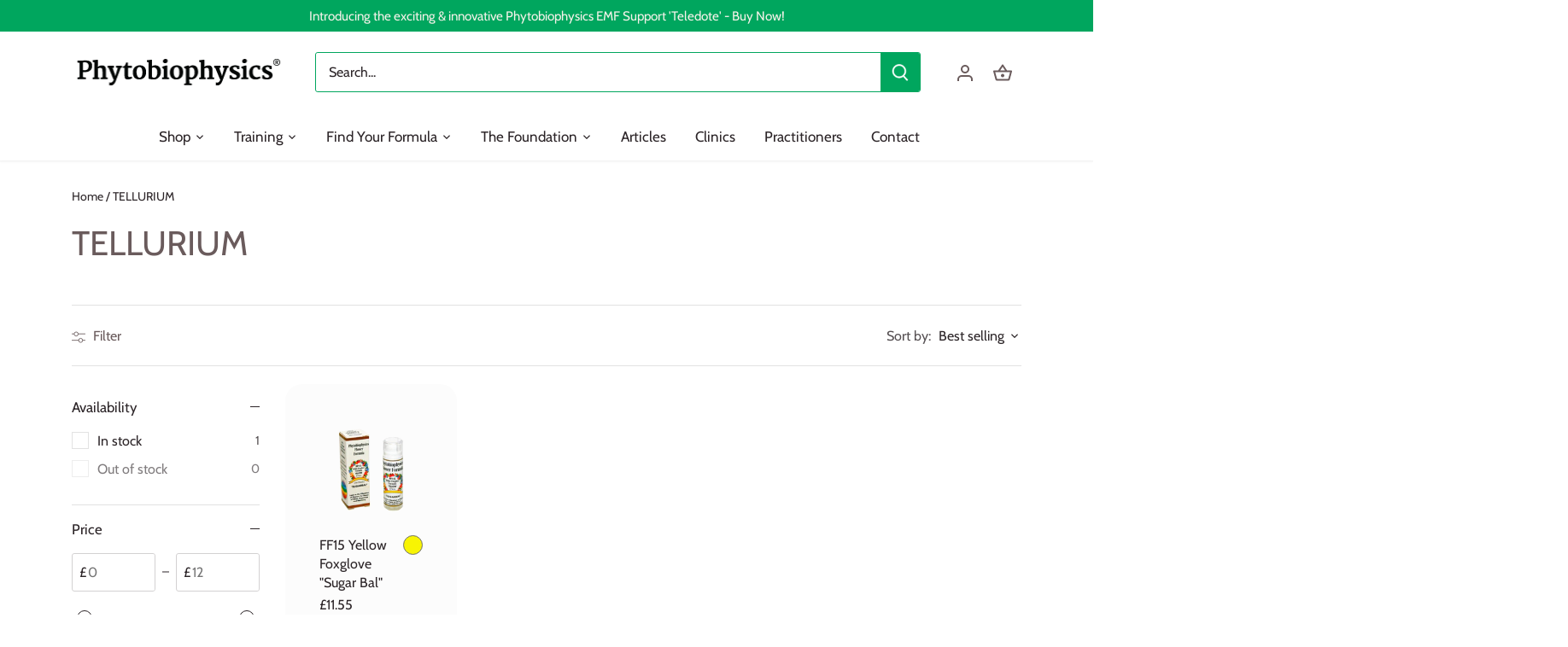

--- FILE ---
content_type: text/html; charset=utf-8
request_url: https://phytob.com/en-ca/collections/tellurium
body_size: 26762
content:
<!doctype html>
<html class="no-js" lang="en">
<head>
  <script type="application/vnd.locksmith+json" data-locksmith>{"version":"v252","locked":false,"initialized":true,"scope":"collection","access_granted":true,"access_denied":false,"requires_customer":false,"manual_lock":false,"remote_lock":false,"has_timeout":false,"remote_rendered":null,"hide_resource":false,"hide_links_to_resource":false,"transparent":true,"locks":{"all":[],"opened":[]},"keys":[],"keys_signature":"ec44050ab9a3d81ca65bfbbea5bf76e18081c3672316dc3fb7ebfd283d4582a0","state":{"template":"collection","theme":134408667395,"product":null,"collection":"tellurium","page":null,"blog":null,"article":null,"app":null},"now":1768404819,"path":"\/collections\/tellurium","locale_root_url":"\/en-ca","canonical_url":"https:\/\/phytob.com\/en-ca\/collections\/tellurium","customer_id":null,"customer_id_signature":"ec44050ab9a3d81ca65bfbbea5bf76e18081c3672316dc3fb7ebfd283d4582a0","cart":null}</script><script data-locksmith>!function(){undefined;!function(){var s=window.Locksmith={},e=document.querySelector('script[type="application/vnd.locksmith+json"]'),n=e&&e.innerHTML;if(s.state={},s.util={},s.loading=!1,n)try{s.state=JSON.parse(n)}catch(d){}if(document.addEventListener&&document.querySelector){var o,i,a,t=[76,79,67,75,83,77,73,84,72,49,49],c=function(){i=t.slice(0)},l="style",r=function(e){e&&27!==e.keyCode&&"click"!==e.type||(document.removeEventListener("keydown",r),document.removeEventListener("click",r),o&&document.body.removeChild(o),o=null)};c(),document.addEventListener("keyup",function(e){if(e.keyCode===i[0]){if(clearTimeout(a),i.shift(),0<i.length)return void(a=setTimeout(c,1e3));c(),r(),(o=document.createElement("div"))[l].width="50%",o[l].maxWidth="1000px",o[l].height="85%",o[l].border="1px rgba(0, 0, 0, 0.2) solid",o[l].background="rgba(255, 255, 255, 0.99)",o[l].borderRadius="4px",o[l].position="fixed",o[l].top="50%",o[l].left="50%",o[l].transform="translateY(-50%) translateX(-50%)",o[l].boxShadow="0 2px 5px rgba(0, 0, 0, 0.3), 0 0 100vh 100vw rgba(0, 0, 0, 0.5)",o[l].zIndex="2147483645";var t=document.createElement("textarea");t.value=JSON.stringify(JSON.parse(n),null,2),t[l].border="none",t[l].display="block",t[l].boxSizing="border-box",t[l].width="100%",t[l].height="100%",t[l].background="transparent",t[l].padding="22px",t[l].fontFamily="monospace",t[l].fontSize="14px",t[l].color="#333",t[l].resize="none",t[l].outline="none",t.readOnly=!0,o.appendChild(t),document.body.appendChild(o),t.addEventListener("click",function(e){e.stopImmediatePropagation()}),t.select(),document.addEventListener("keydown",r),document.addEventListener("click",r)}})}s.isEmbedded=-1!==window.location.search.indexOf("_ab=0&_fd=0&_sc=1"),s.path=s.state.path||window.location.pathname,s.basePath=s.state.locale_root_url.concat("/apps/locksmith").replace(/^\/\//,"/"),s.reloading=!1,s.util.console=window.console||{log:function(){},error:function(){}},s.util.makeUrl=function(e,t){var n,o=s.basePath+e,i=[],a=s.cache();for(n in a)i.push(n+"="+encodeURIComponent(a[n]));for(n in t)i.push(n+"="+encodeURIComponent(t[n]));return s.state.customer_id&&(i.push("customer_id="+encodeURIComponent(s.state.customer_id)),i.push("customer_id_signature="+encodeURIComponent(s.state.customer_id_signature))),o+=(-1===o.indexOf("?")?"?":"&")+i.join("&")},s._initializeCallbacks=[],s.on=function(e,t){if("initialize"!==e)throw'Locksmith.on() currently only supports the "initialize" event';s._initializeCallbacks.push(t)},s.initializeSession=function(e){if(!s.isEmbedded){var t=!1,n=!0,o=!0;(e=e||{}).silent&&(o=n=!(t=!0)),s.ping({silent:t,spinner:n,reload:o,callback:function(){s._initializeCallbacks.forEach(function(e){e()})}})}},s.cache=function(e){var t={};try{var n=function i(e){return(document.cookie.match("(^|; )"+e+"=([^;]*)")||0)[2]};t=JSON.parse(decodeURIComponent(n("locksmith-params")||"{}"))}catch(d){}if(e){for(var o in e)t[o]=e[o];document.cookie="locksmith-params=; expires=Thu, 01 Jan 1970 00:00:00 GMT; path=/",document.cookie="locksmith-params="+encodeURIComponent(JSON.stringify(t))+"; path=/"}return t},s.cache.cart=s.state.cart,s.cache.cartLastSaved=null,s.params=s.cache(),s.util.reload=function(){s.reloading=!0;try{window.location.href=window.location.href.replace(/#.*/,"")}catch(d){s.util.console.error("Preferred reload method failed",d),window.location.reload()}},s.cache.saveCart=function(e){if(!s.cache.cart||s.cache.cart===s.cache.cartLastSaved)return e?e():null;var t=s.cache.cartLastSaved;s.cache.cartLastSaved=s.cache.cart,fetch("/cart/update.js",{method:"POST",headers:{"Content-Type":"application/json",Accept:"application/json"},body:JSON.stringify({attributes:{locksmith:s.cache.cart}})}).then(function(e){if(!e.ok)throw new Error("Cart update failed: "+e.status);return e.json()}).then(function(){e&&e()})["catch"](function(e){if(s.cache.cartLastSaved=t,!s.reloading)throw e})},s.util.spinnerHTML='<style>body{background:#FFF}@keyframes spin{from{transform:rotate(0deg)}to{transform:rotate(360deg)}}#loading{display:flex;width:100%;height:50vh;color:#777;align-items:center;justify-content:center}#loading .spinner{display:block;animation:spin 600ms linear infinite;position:relative;width:50px;height:50px}#loading .spinner-ring{stroke:currentColor;stroke-dasharray:100%;stroke-width:2px;stroke-linecap:round;fill:none}</style><div id="loading"><div class="spinner"><svg width="100%" height="100%"><svg preserveAspectRatio="xMinYMin"><circle class="spinner-ring" cx="50%" cy="50%" r="45%"></circle></svg></svg></div></div>',s.util.clobberBody=function(e){document.body.innerHTML=e},s.util.clobberDocument=function(e){e.responseText&&(e=e.responseText),document.documentElement&&document.removeChild(document.documentElement);var t=document.open("text/html","replace");t.writeln(e),t.close(),setTimeout(function(){var e=t.querySelector("[autofocus]");e&&e.focus()},100)},s.util.serializeForm=function(e){if(e&&"FORM"===e.nodeName){var t,n,o={};for(t=e.elements.length-1;0<=t;t-=1)if(""!==e.elements[t].name)switch(e.elements[t].nodeName){case"INPUT":switch(e.elements[t].type){default:case"text":case"hidden":case"password":case"button":case"reset":case"submit":o[e.elements[t].name]=e.elements[t].value;break;case"checkbox":case"radio":e.elements[t].checked&&(o[e.elements[t].name]=e.elements[t].value);break;case"file":}break;case"TEXTAREA":o[e.elements[t].name]=e.elements[t].value;break;case"SELECT":switch(e.elements[t].type){case"select-one":o[e.elements[t].name]=e.elements[t].value;break;case"select-multiple":for(n=e.elements[t].options.length-1;0<=n;n-=1)e.elements[t].options[n].selected&&(o[e.elements[t].name]=e.elements[t].options[n].value)}break;case"BUTTON":switch(e.elements[t].type){case"reset":case"submit":case"button":o[e.elements[t].name]=e.elements[t].value}}return o}},s.util.on=function(e,a,s,t){t=t||document;var c="locksmith-"+e+a,n=function(e){var t=e.target,n=e.target.parentElement,o=t&&t.className&&(t.className.baseVal||t.className)||"",i=n&&n.className&&(n.className.baseVal||n.className)||"";("string"==typeof o&&-1!==o.split(/\s+/).indexOf(a)||"string"==typeof i&&-1!==i.split(/\s+/).indexOf(a))&&!e[c]&&(e[c]=!0,s(e))};t.attachEvent?t.attachEvent(e,n):t.addEventListener(e,n,!1)},s.util.enableActions=function(e){s.util.on("click","locksmith-action",function(e){e.preventDefault();var t=e.target;t.dataset.confirmWith&&!confirm(t.dataset.confirmWith)||(t.disabled=!0,t.innerText=t.dataset.disableWith,s.post("/action",t.dataset.locksmithParams,{spinner:!1,type:"text",success:function(e){(e=JSON.parse(e.responseText)).message&&alert(e.message),s.util.reload()}}))},e)},s.util.inject=function(e,t){var n=["data","locksmith","append"];if(-1!==t.indexOf(n.join("-"))){var o=document.createElement("div");o.innerHTML=t,e.appendChild(o)}else e.innerHTML=t;var i,a,s=e.querySelectorAll("script");for(a=0;a<s.length;++a){i=s[a];var c=document.createElement("script");if(i.type&&(c.type=i.type),i.src)c.src=i.src;else{var l=document.createTextNode(i.innerHTML);c.appendChild(l)}e.appendChild(c)}var r=e.querySelector("[autofocus]");r&&r.focus()},s.post=function(e,t,n){!1!==(n=n||{}).spinner&&s.util.clobberBody(s.util.spinnerHTML);var o={};n.container===document?(o.layout=1,n.success=function(e){s.util.clobberDocument(e)}):n.container&&(o.layout=0,n.success=function(e){var t=document.getElementById(n.container);s.util.inject(t,e),t.id===t.firstChild.id&&t.parentElement.replaceChild(t.firstChild,t)}),n.form_type&&(t.form_type=n.form_type),n.include_layout_classes!==undefined&&(t.include_layout_classes=n.include_layout_classes),n.lock_id!==undefined&&(t.lock_id=n.lock_id),s.loading=!0;var i=s.util.makeUrl(e,o),a="json"===n.type||"text"===n.type;fetch(i,{method:"POST",headers:{"Content-Type":"application/json",Accept:a?"application/json":"text/html"},body:JSON.stringify(t)}).then(function(e){if(!e.ok)throw new Error("Request failed: "+e.status);return e.text()}).then(function(e){var t=n.success||s.util.clobberDocument;t(a?{responseText:e}:e)})["catch"](function(e){if(!s.reloading)if("dashboard.weglot.com"!==window.location.host){if(!n.silent)throw alert("Something went wrong! Please refresh and try again."),e;console.error(e)}else console.error(e)})["finally"](function(){s.loading=!1})},s.postResource=function(e,t){e.path=s.path,e.search=window.location.search,e.state=s.state,e.passcode&&(e.passcode=e.passcode.trim()),e.email&&(e.email=e.email.trim()),e.state.cart=s.cache.cart,e.locksmith_json=s.jsonTag,e.locksmith_json_signature=s.jsonTagSignature,s.post("/resource",e,t)},s.ping=function(e){if(!s.isEmbedded){e=e||{};s.post("/ping",{path:s.path,search:window.location.search,state:s.state},{spinner:!!e.spinner,silent:"undefined"==typeof e.silent||e.silent,type:"text",success:function(e){e&&e.responseText?(e=JSON.parse(e.responseText)).messages&&0<e.messages.length&&s.showMessages(e.messages):console.error("[Locksmith] Invalid result in ping callback:",e)}})}},s.timeoutMonitor=function(){var e=s.cache.cart;s.ping({callback:function(){e!==s.cache.cart||setTimeout(function(){s.timeoutMonitor()},6e4)}})},s.showMessages=function(e){var t=document.createElement("div");t.style.position="fixed",t.style.left=0,t.style.right=0,t.style.bottom="-50px",t.style.opacity=0,t.style.background="#191919",t.style.color="#ddd",t.style.transition="bottom 0.2s, opacity 0.2s",t.style.zIndex=999999,t.innerHTML="        <style>          .locksmith-ab .locksmith-b { display: none; }          .locksmith-ab.toggled .locksmith-b { display: flex; }          .locksmith-ab.toggled .locksmith-a { display: none; }          .locksmith-flex { display: flex; flex-wrap: wrap; justify-content: space-between; align-items: center; padding: 10px 20px; }          .locksmith-message + .locksmith-message { border-top: 1px #555 solid; }          .locksmith-message a { color: inherit; font-weight: bold; }          .locksmith-message a:hover { color: inherit; opacity: 0.8; }          a.locksmith-ab-toggle { font-weight: inherit; text-decoration: underline; }          .locksmith-text { flex-grow: 1; }          .locksmith-cta { flex-grow: 0; text-align: right; }          .locksmith-cta button { transform: scale(0.8); transform-origin: left; }          .locksmith-cta > * { display: block; }          .locksmith-cta > * + * { margin-top: 10px; }          .locksmith-message a.locksmith-close { flex-grow: 0; text-decoration: none; margin-left: 15px; font-size: 30px; font-family: monospace; display: block; padding: 2px 10px; }                    @media screen and (max-width: 600px) {            .locksmith-wide-only { display: none !important; }            .locksmith-flex { padding: 0 15px; }            .locksmith-flex > * { margin-top: 5px; margin-bottom: 5px; }            .locksmith-cta { text-align: left; }          }                    @media screen and (min-width: 601px) {            .locksmith-narrow-only { display: none !important; }          }        </style>      "+e.map(function(e){return'<div class="locksmith-message">'+e+"</div>"}).join(""),document.body.appendChild(t),document.body.style.position="relative",document.body.parentElement.style.paddingBottom=t.offsetHeight+"px",setTimeout(function(){t.style.bottom=0,t.style.opacity=1},50),s.util.on("click","locksmith-ab-toggle",function(e){e.preventDefault();for(var t=e.target.parentElement;-1===t.className.split(" ").indexOf("locksmith-ab");)t=t.parentElement;-1!==t.className.split(" ").indexOf("toggled")?t.className=t.className.replace("toggled",""):t.className=t.className+" toggled"}),s.util.enableActions(t)}}()}();</script>
      <script data-locksmith>Locksmith.cache.cart=null</script>

  <script data-locksmith>Locksmith.jsonTag="{\"version\":\"v252\",\"locked\":false,\"initialized\":true,\"scope\":\"collection\",\"access_granted\":true,\"access_denied\":false,\"requires_customer\":false,\"manual_lock\":false,\"remote_lock\":false,\"has_timeout\":false,\"remote_rendered\":null,\"hide_resource\":false,\"hide_links_to_resource\":false,\"transparent\":true,\"locks\":{\"all\":[],\"opened\":[]},\"keys\":[],\"keys_signature\":\"ec44050ab9a3d81ca65bfbbea5bf76e18081c3672316dc3fb7ebfd283d4582a0\",\"state\":{\"template\":\"collection\",\"theme\":134408667395,\"product\":null,\"collection\":\"tellurium\",\"page\":null,\"blog\":null,\"article\":null,\"app\":null},\"now\":1768404819,\"path\":\"\\\/collections\\\/tellurium\",\"locale_root_url\":\"\\\/en-ca\",\"canonical_url\":\"https:\\\/\\\/phytob.com\\\/en-ca\\\/collections\\\/tellurium\",\"customer_id\":null,\"customer_id_signature\":\"ec44050ab9a3d81ca65bfbbea5bf76e18081c3672316dc3fb7ebfd283d4582a0\",\"cart\":null}";Locksmith.jsonTagSignature="e03bd8a10c0e853c1270d8afff2563a0ce9120a1696755c0789b56cff7092315"</script>
  <!-- Canopy 4.2.1 -->

  <link rel="preload" href="//phytob.com/cdn/shop/t/11/assets/styles.css?v=6303408682581092861759332678" as="style">
  <link rel="preload" href="//phytob.com/cdn/shop/t/11/assets/custom.css?v=29889194479115469671677035068" as="style">
  <meta charset="utf-8" />
<meta name="viewport" content="width=device-width,initial-scale=1.0" />
<meta http-equiv="X-UA-Compatible" content="IE=edge">

<link rel="preconnect" href="https://cdn.shopify.com" crossorigin>
<link rel="preconnect" href="https://fonts.shopify.com" crossorigin>
<link rel="preconnect" href="https://monorail-edge.shopifysvc.com"><link rel="preload" as="font" href="//phytob.com/cdn/fonts/cabin/cabin_n4.cefc6494a78f87584a6f312fea532919154f66fe.woff2" type="font/woff2" crossorigin><link rel="preload" as="font" href="//phytob.com/cdn/fonts/cabin/cabin_n7.255204a342bfdbc9ae2017bd4e6a90f8dbb2f561.woff2" type="font/woff2" crossorigin><link rel="preload" as="font" href="//phytob.com/cdn/fonts/cabin/cabin_i4.d89c1b32b09ecbc46c12781fcf7b2085f17c0be9.woff2" type="font/woff2" crossorigin><link rel="preload" as="font" href="//phytob.com/cdn/fonts/cabin/cabin_i7.ef2404c08a493e7ccbc92d8c39adf683f40e1fb5.woff2" type="font/woff2" crossorigin><link rel="preload" as="font" href="//phytob.com/cdn/fonts/cabin/cabin_n4.cefc6494a78f87584a6f312fea532919154f66fe.woff2" type="font/woff2" crossorigin><link rel="preload" as="font" href="//phytob.com/cdn/fonts/cabin/cabin_n4.cefc6494a78f87584a6f312fea532919154f66fe.woff2" type="font/woff2" crossorigin><link rel="preload" as="font" href="//phytob.com/cdn/fonts/cabin/cabin_n4.cefc6494a78f87584a6f312fea532919154f66fe.woff2" type="font/woff2" crossorigin><link rel="preload" href="//phytob.com/cdn/shop/t/11/assets/vendor.min.js?v=109634595573403464951658976009" as="script">
<link rel="preload" href="//phytob.com/cdn/shop/t/11/assets/theme.js?v=51741169011406963741658976008" as="script"><link rel="canonical" href="https://phytob.com/en-ca/collections/tellurium" />

  <meta name="theme-color" content="#00a65e">

  <title>
    TELLURIUM &ndash; Phytob
  </title>

  



















<meta property="og:site_name" content="Phytob">
<meta property="og:url" content="https://phytob.com/en-ca/collections/tellurium"><meta property="og:title" content="TELLURIUM">
<meta property="og:type" content="product.group">
<meta property="og:description" content="The Institute of Phytobiophysics® was established in 1990 and affiliated to the Open International University of Complementary medicine in 1992. The Institute offers Post graduate training to practitioners of all medical modalities. Phytobiophysics: the use of the infinite energy of plants to restore spiritual health. ">
<meta property="og:image" content="http://phytob.com/cdn/shop/files/img-logo-phytob_83a0a571-b7f4-4286-88c8-03a2857edfcb_1200x1200.png?v=1646860114">
<meta property="og:image:secure_url" content="https://phytob.com/cdn/shop/files/img-logo-phytob_83a0a571-b7f4-4286-88c8-03a2857edfcb_1200x1200.png?v=1646860114">
<meta property="og:image:width" content="1200">
  <meta property="og:image:height" content="628"><meta name="twitter:site" content="@phytobiophysics"><meta name="twitter:card" content="summary_large_image"><meta name="twitter:title" content="TELLURIUM">
<meta name="twitter:description" content="The Institute of Phytobiophysics® was established in 1990 and affiliated to the Open International University of Complementary medicine in 1992. The Institute offers Post graduate training to practitioners of all medical modalities. Phytobiophysics: the use of the infinite energy of plants to restore spiritual health. ">


  <link href="//phytob.com/cdn/shop/t/11/assets/styles.css?v=6303408682581092861759332678" rel="stylesheet" type="text/css" media="all" />

  <link href="//phytob.com/cdn/shop/t/11/assets/custom.css?v=29889194479115469671677035068" rel="stylesheet" type="text/css" media="all" />
  <script>
    document.documentElement.className = document.documentElement.className.replace('no-js', 'js');
    window.theme = window.theme || {};
    
    theme.money_format_with_code_preference = "£{{amount}}";
    
    theme.money_format = "£{{amount}}";
    theme.customerIsLoggedIn = false;

    
      theme.shippingCalcMoneyFormat = "£{{amount}}";
    

    theme.strings = {
      previous: "Previous",
      next: "Next",
      close: "Close",
      addressError: "Error looking up that address",
      addressNoResults: "No results for that address",
      addressQueryLimit: "You have exceeded the Google API usage limit. Consider upgrading to a \u003ca href=\"https:\/\/developers.google.com\/maps\/premium\/usage-limits\"\u003ePremium Plan\u003c\/a\u003e.",
      authError: "There was a problem authenticating your Google Maps API Key.",
      shippingCalcSubmitButton: "Calculate shipping",
      shippingCalcSubmitButtonDisabled: "Calculating...",
      infiniteScrollCollectionLoading: "Loading more items...",
      infiniteScrollCollectionFinishedMsg : "No more items",
      infiniteScrollBlogLoading: "Loading more articles...",
      infiniteScrollBlogFinishedMsg : "No more articles",
      blogsShowTags: "Show tags",
      priceNonExistent: "Unavailable",
      buttonDefault: "Add to basket +",
      buttonNoStock: "Out of stock",
      buttonNoVariant: "Unavailable",
      unitPriceSeparator: " \/ ",
      onlyXLeft: "[[ quantity ]] in stock",
      productAddingToCart: "Adding",
      productAddedToCart: "Added",
      quickbuyAdded: "Added to cart",
      cartSummary: "View cart",
      cartContinue: "Continue shopping",
      colorBoxPrevious: "Previous",
      colorBoxNext: "Next",
      colorBoxClose: "Close",
      imageSlider: "Image slider",
      confirmEmptyCart: "Are you sure you want to empty your cart?",
      inYourCart: "In your cart",
      removeFromCart: "Remove from cart",
      clearAll: "Clear all",
      layout_live_search_see_all: "See all results",
      general_quick_search_pages: "Pages",
      general_quick_search_no_results: "Sorry, we couldn\u0026#39;t find any results",
      products_labels_sold_out: "Sold Out",
      products_labels_sale: "Sale",
      maximumQuantity: "You can only have [quantity] in your cart",
      fullDetails: "Full details",
      cartConfirmRemove: "Are you sure you want to remove this item?"
    };

    theme.routes = {
      root_url: '/en-ca',
      account_url: '/en-ca/account',
      account_login_url: '/en-ca/account/login',
      account_logout_url: '/en-ca/account/logout',
      account_recover_url: '/en-ca/account/recover',
      account_register_url: '/en-ca/account/register',
      account_addresses_url: '/en-ca/account/addresses',
      collections_url: '/en-ca/collections',
      all_products_collection_url: '/en-ca/collections/all',
      search_url: '/en-ca/search',
      cart_url: '/en-ca/cart',
      cart_add_url: '/en-ca/cart/add',
      cart_change_url: '/en-ca/cart/change',
      cart_clear_url: '/en-ca/cart/clear'
    };

    theme.scripts = {
      masonry: "\/\/phytob.com\/cdn\/shop\/t\/11\/assets\/masonry.v3.2.2.min.js?v=70136629540791627221658976008",
      jqueryInfiniteScroll: "\/\/phytob.com\/cdn\/shop\/t\/11\/assets\/jquery.infinitescroll.2.1.0.min.js?v=162864979201917639991658976009",
      underscore: "\/\/cdnjs.cloudflare.com\/ajax\/libs\/underscore.js\/1.6.0\/underscore-min.js",
      shopifyCommon: "\/\/phytob.com\/cdn\/shopifycloud\/storefront\/assets\/themes_support\/shopify_common-5f594365.js",
      jqueryCart: "\/\/phytob.com\/cdn\/shop\/t\/11\/assets\/shipping-calculator.v1.0.min.js?v=20682063813605048711658976008"
    };

    theme.settings = {
      cartType: "page",
      openCartDrawerOnMob: false,
      quickBuyType: "in-page",
      superscriptDecimals: false,
      currencyCodeEnabled: false
    }
  </script><script>window.performance && window.performance.mark && window.performance.mark('shopify.content_for_header.start');</script><meta id="shopify-digital-wallet" name="shopify-digital-wallet" content="/63025283331/digital_wallets/dialog">
<link rel="alternate" type="application/atom+xml" title="Feed" href="/en-ca/collections/tellurium.atom" />
<link rel="alternate" hreflang="x-default" href="https://phytob.com/collections/tellurium">
<link rel="alternate" hreflang="en" href="https://phytob.com/collections/tellurium">
<link rel="alternate" hreflang="en-CA" href="https://phytob.com/en-ca/collections/tellurium">
<link rel="alternate" hreflang="en-US" href="https://phytob.com/en-ca/collections/tellurium">
<link rel="alternate" type="application/json+oembed" href="https://phytob.com/en-ca/collections/tellurium.oembed">
<script async="async" src="/checkouts/internal/preloads.js?locale=en-US"></script>
<script id="shopify-features" type="application/json">{"accessToken":"89af00e25f6bbe917b1830ffbd60daf5","betas":["rich-media-storefront-analytics"],"domain":"phytob.com","predictiveSearch":true,"shopId":63025283331,"locale":"en"}</script>
<script>var Shopify = Shopify || {};
Shopify.shop = "phytob.myshopify.com";
Shopify.locale = "en";
Shopify.currency = {"active":"GBP","rate":"1.0"};
Shopify.country = "US";
Shopify.theme = {"name":"Phytob\/main with WC - 2022-07-28","id":134408667395,"schema_name":"Canopy","schema_version":"4.2.1","theme_store_id":null,"role":"main"};
Shopify.theme.handle = "null";
Shopify.theme.style = {"id":null,"handle":null};
Shopify.cdnHost = "phytob.com/cdn";
Shopify.routes = Shopify.routes || {};
Shopify.routes.root = "/en-ca/";</script>
<script type="module">!function(o){(o.Shopify=o.Shopify||{}).modules=!0}(window);</script>
<script>!function(o){function n(){var o=[];function n(){o.push(Array.prototype.slice.apply(arguments))}return n.q=o,n}var t=o.Shopify=o.Shopify||{};t.loadFeatures=n(),t.autoloadFeatures=n()}(window);</script>
<script id="shop-js-analytics" type="application/json">{"pageType":"collection"}</script>
<script defer="defer" async type="module" src="//phytob.com/cdn/shopifycloud/shop-js/modules/v2/client.init-shop-cart-sync_IZsNAliE.en.esm.js"></script>
<script defer="defer" async type="module" src="//phytob.com/cdn/shopifycloud/shop-js/modules/v2/chunk.common_0OUaOowp.esm.js"></script>
<script type="module">
  await import("//phytob.com/cdn/shopifycloud/shop-js/modules/v2/client.init-shop-cart-sync_IZsNAliE.en.esm.js");
await import("//phytob.com/cdn/shopifycloud/shop-js/modules/v2/chunk.common_0OUaOowp.esm.js");

  window.Shopify.SignInWithShop?.initShopCartSync?.({"fedCMEnabled":true,"windoidEnabled":true});

</script>
<script>(function() {
  var isLoaded = false;
  function asyncLoad() {
    if (isLoaded) return;
    isLoaded = true;
    var urls = ["https:\/\/static.rechargecdn.com\/assets\/js\/widget.min.js?shop=phytob.myshopify.com"];
    for (var i = 0; i < urls.length; i++) {
      var s = document.createElement('script');
      s.type = 'text/javascript';
      s.async = true;
      s.src = urls[i];
      var x = document.getElementsByTagName('script')[0];
      x.parentNode.insertBefore(s, x);
    }
  };
  if(window.attachEvent) {
    window.attachEvent('onload', asyncLoad);
  } else {
    window.addEventListener('load', asyncLoad, false);
  }
})();</script>
<script id="__st">var __st={"a":63025283331,"offset":0,"reqid":"dfa3c058-e376-4efe-833d-da03ae8c89d1-1768404818","pageurl":"phytob.com\/en-ca\/collections\/tellurium","u":"911608b23587","p":"collection","rtyp":"collection","rid":392917713155};</script>
<script>window.ShopifyPaypalV4VisibilityTracking = true;</script>
<script id="captcha-bootstrap">!function(){'use strict';const t='contact',e='account',n='new_comment',o=[[t,t],['blogs',n],['comments',n],[t,'customer']],c=[[e,'customer_login'],[e,'guest_login'],[e,'recover_customer_password'],[e,'create_customer']],r=t=>t.map((([t,e])=>`form[action*='/${t}']:not([data-nocaptcha='true']) input[name='form_type'][value='${e}']`)).join(','),a=t=>()=>t?[...document.querySelectorAll(t)].map((t=>t.form)):[];function s(){const t=[...o],e=r(t);return a(e)}const i='password',u='form_key',d=['recaptcha-v3-token','g-recaptcha-response','h-captcha-response',i],f=()=>{try{return window.sessionStorage}catch{return}},m='__shopify_v',_=t=>t.elements[u];function p(t,e,n=!1){try{const o=window.sessionStorage,c=JSON.parse(o.getItem(e)),{data:r}=function(t){const{data:e,action:n}=t;return t[m]||n?{data:e,action:n}:{data:t,action:n}}(c);for(const[e,n]of Object.entries(r))t.elements[e]&&(t.elements[e].value=n);n&&o.removeItem(e)}catch(o){console.error('form repopulation failed',{error:o})}}const l='form_type',E='cptcha';function T(t){t.dataset[E]=!0}const w=window,h=w.document,L='Shopify',v='ce_forms',y='captcha';let A=!1;((t,e)=>{const n=(g='f06e6c50-85a8-45c8-87d0-21a2b65856fe',I='https://cdn.shopify.com/shopifycloud/storefront-forms-hcaptcha/ce_storefront_forms_captcha_hcaptcha.v1.5.2.iife.js',D={infoText:'Protected by hCaptcha',privacyText:'Privacy',termsText:'Terms'},(t,e,n)=>{const o=w[L][v],c=o.bindForm;if(c)return c(t,g,e,D).then(n);var r;o.q.push([[t,g,e,D],n]),r=I,A||(h.body.append(Object.assign(h.createElement('script'),{id:'captcha-provider',async:!0,src:r})),A=!0)});var g,I,D;w[L]=w[L]||{},w[L][v]=w[L][v]||{},w[L][v].q=[],w[L][y]=w[L][y]||{},w[L][y].protect=function(t,e){n(t,void 0,e),T(t)},Object.freeze(w[L][y]),function(t,e,n,w,h,L){const[v,y,A,g]=function(t,e,n){const i=e?o:[],u=t?c:[],d=[...i,...u],f=r(d),m=r(i),_=r(d.filter((([t,e])=>n.includes(e))));return[a(f),a(m),a(_),s()]}(w,h,L),I=t=>{const e=t.target;return e instanceof HTMLFormElement?e:e&&e.form},D=t=>v().includes(t);t.addEventListener('submit',(t=>{const e=I(t);if(!e)return;const n=D(e)&&!e.dataset.hcaptchaBound&&!e.dataset.recaptchaBound,o=_(e),c=g().includes(e)&&(!o||!o.value);(n||c)&&t.preventDefault(),c&&!n&&(function(t){try{if(!f())return;!function(t){const e=f();if(!e)return;const n=_(t);if(!n)return;const o=n.value;o&&e.removeItem(o)}(t);const e=Array.from(Array(32),(()=>Math.random().toString(36)[2])).join('');!function(t,e){_(t)||t.append(Object.assign(document.createElement('input'),{type:'hidden',name:u})),t.elements[u].value=e}(t,e),function(t,e){const n=f();if(!n)return;const o=[...t.querySelectorAll(`input[type='${i}']`)].map((({name:t})=>t)),c=[...d,...o],r={};for(const[a,s]of new FormData(t).entries())c.includes(a)||(r[a]=s);n.setItem(e,JSON.stringify({[m]:1,action:t.action,data:r}))}(t,e)}catch(e){console.error('failed to persist form',e)}}(e),e.submit())}));const S=(t,e)=>{t&&!t.dataset[E]&&(n(t,e.some((e=>e===t))),T(t))};for(const o of['focusin','change'])t.addEventListener(o,(t=>{const e=I(t);D(e)&&S(e,y())}));const B=e.get('form_key'),M=e.get(l),P=B&&M;t.addEventListener('DOMContentLoaded',(()=>{const t=y();if(P)for(const e of t)e.elements[l].value===M&&p(e,B);[...new Set([...A(),...v().filter((t=>'true'===t.dataset.shopifyCaptcha))])].forEach((e=>S(e,t)))}))}(h,new URLSearchParams(w.location.search),n,t,e,['guest_login'])})(!0,!0)}();</script>
<script integrity="sha256-4kQ18oKyAcykRKYeNunJcIwy7WH5gtpwJnB7kiuLZ1E=" data-source-attribution="shopify.loadfeatures" defer="defer" src="//phytob.com/cdn/shopifycloud/storefront/assets/storefront/load_feature-a0a9edcb.js" crossorigin="anonymous"></script>
<script data-source-attribution="shopify.dynamic_checkout.dynamic.init">var Shopify=Shopify||{};Shopify.PaymentButton=Shopify.PaymentButton||{isStorefrontPortableWallets:!0,init:function(){window.Shopify.PaymentButton.init=function(){};var t=document.createElement("script");t.src="https://phytob.com/cdn/shopifycloud/portable-wallets/latest/portable-wallets.en.js",t.type="module",document.head.appendChild(t)}};
</script>
<script data-source-attribution="shopify.dynamic_checkout.buyer_consent">
  function portableWalletsHideBuyerConsent(e){var t=document.getElementById("shopify-buyer-consent"),n=document.getElementById("shopify-subscription-policy-button");t&&n&&(t.classList.add("hidden"),t.setAttribute("aria-hidden","true"),n.removeEventListener("click",e))}function portableWalletsShowBuyerConsent(e){var t=document.getElementById("shopify-buyer-consent"),n=document.getElementById("shopify-subscription-policy-button");t&&n&&(t.classList.remove("hidden"),t.removeAttribute("aria-hidden"),n.addEventListener("click",e))}window.Shopify?.PaymentButton&&(window.Shopify.PaymentButton.hideBuyerConsent=portableWalletsHideBuyerConsent,window.Shopify.PaymentButton.showBuyerConsent=portableWalletsShowBuyerConsent);
</script>
<script data-source-attribution="shopify.dynamic_checkout.cart.bootstrap">document.addEventListener("DOMContentLoaded",(function(){function t(){return document.querySelector("shopify-accelerated-checkout-cart, shopify-accelerated-checkout")}if(t())Shopify.PaymentButton.init();else{new MutationObserver((function(e,n){t()&&(Shopify.PaymentButton.init(),n.disconnect())})).observe(document.body,{childList:!0,subtree:!0})}}));
</script>
<script id='scb4127' type='text/javascript' async='' src='https://phytob.com/cdn/shopifycloud/privacy-banner/storefront-banner.js'></script>
<script>window.performance && window.performance.mark && window.performance.mark('shopify.content_for_header.end');</script>
<link href="https://monorail-edge.shopifysvc.com" rel="dns-prefetch">
<script>(function(){if ("sendBeacon" in navigator && "performance" in window) {try {var session_token_from_headers = performance.getEntriesByType('navigation')[0].serverTiming.find(x => x.name == '_s').description;} catch {var session_token_from_headers = undefined;}var session_cookie_matches = document.cookie.match(/_shopify_s=([^;]*)/);var session_token_from_cookie = session_cookie_matches && session_cookie_matches.length === 2 ? session_cookie_matches[1] : "";var session_token = session_token_from_headers || session_token_from_cookie || "";function handle_abandonment_event(e) {var entries = performance.getEntries().filter(function(entry) {return /monorail-edge.shopifysvc.com/.test(entry.name);});if (!window.abandonment_tracked && entries.length === 0) {window.abandonment_tracked = true;var currentMs = Date.now();var navigation_start = performance.timing.navigationStart;var payload = {shop_id: 63025283331,url: window.location.href,navigation_start,duration: currentMs - navigation_start,session_token,page_type: "collection"};window.navigator.sendBeacon("https://monorail-edge.shopifysvc.com/v1/produce", JSON.stringify({schema_id: "online_store_buyer_site_abandonment/1.1",payload: payload,metadata: {event_created_at_ms: currentMs,event_sent_at_ms: currentMs}}));}}window.addEventListener('pagehide', handle_abandonment_event);}}());</script>
<script id="web-pixels-manager-setup">(function e(e,d,r,n,o){if(void 0===o&&(o={}),!Boolean(null===(a=null===(i=window.Shopify)||void 0===i?void 0:i.analytics)||void 0===a?void 0:a.replayQueue)){var i,a;window.Shopify=window.Shopify||{};var t=window.Shopify;t.analytics=t.analytics||{};var s=t.analytics;s.replayQueue=[],s.publish=function(e,d,r){return s.replayQueue.push([e,d,r]),!0};try{self.performance.mark("wpm:start")}catch(e){}var l=function(){var e={modern:/Edge?\/(1{2}[4-9]|1[2-9]\d|[2-9]\d{2}|\d{4,})\.\d+(\.\d+|)|Firefox\/(1{2}[4-9]|1[2-9]\d|[2-9]\d{2}|\d{4,})\.\d+(\.\d+|)|Chrom(ium|e)\/(9{2}|\d{3,})\.\d+(\.\d+|)|(Maci|X1{2}).+ Version\/(15\.\d+|(1[6-9]|[2-9]\d|\d{3,})\.\d+)([,.]\d+|)( \(\w+\)|)( Mobile\/\w+|) Safari\/|Chrome.+OPR\/(9{2}|\d{3,})\.\d+\.\d+|(CPU[ +]OS|iPhone[ +]OS|CPU[ +]iPhone|CPU IPhone OS|CPU iPad OS)[ +]+(15[._]\d+|(1[6-9]|[2-9]\d|\d{3,})[._]\d+)([._]\d+|)|Android:?[ /-](13[3-9]|1[4-9]\d|[2-9]\d{2}|\d{4,})(\.\d+|)(\.\d+|)|Android.+Firefox\/(13[5-9]|1[4-9]\d|[2-9]\d{2}|\d{4,})\.\d+(\.\d+|)|Android.+Chrom(ium|e)\/(13[3-9]|1[4-9]\d|[2-9]\d{2}|\d{4,})\.\d+(\.\d+|)|SamsungBrowser\/([2-9]\d|\d{3,})\.\d+/,legacy:/Edge?\/(1[6-9]|[2-9]\d|\d{3,})\.\d+(\.\d+|)|Firefox\/(5[4-9]|[6-9]\d|\d{3,})\.\d+(\.\d+|)|Chrom(ium|e)\/(5[1-9]|[6-9]\d|\d{3,})\.\d+(\.\d+|)([\d.]+$|.*Safari\/(?![\d.]+ Edge\/[\d.]+$))|(Maci|X1{2}).+ Version\/(10\.\d+|(1[1-9]|[2-9]\d|\d{3,})\.\d+)([,.]\d+|)( \(\w+\)|)( Mobile\/\w+|) Safari\/|Chrome.+OPR\/(3[89]|[4-9]\d|\d{3,})\.\d+\.\d+|(CPU[ +]OS|iPhone[ +]OS|CPU[ +]iPhone|CPU IPhone OS|CPU iPad OS)[ +]+(10[._]\d+|(1[1-9]|[2-9]\d|\d{3,})[._]\d+)([._]\d+|)|Android:?[ /-](13[3-9]|1[4-9]\d|[2-9]\d{2}|\d{4,})(\.\d+|)(\.\d+|)|Mobile Safari.+OPR\/([89]\d|\d{3,})\.\d+\.\d+|Android.+Firefox\/(13[5-9]|1[4-9]\d|[2-9]\d{2}|\d{4,})\.\d+(\.\d+|)|Android.+Chrom(ium|e)\/(13[3-9]|1[4-9]\d|[2-9]\d{2}|\d{4,})\.\d+(\.\d+|)|Android.+(UC? ?Browser|UCWEB|U3)[ /]?(15\.([5-9]|\d{2,})|(1[6-9]|[2-9]\d|\d{3,})\.\d+)\.\d+|SamsungBrowser\/(5\.\d+|([6-9]|\d{2,})\.\d+)|Android.+MQ{2}Browser\/(14(\.(9|\d{2,})|)|(1[5-9]|[2-9]\d|\d{3,})(\.\d+|))(\.\d+|)|K[Aa][Ii]OS\/(3\.\d+|([4-9]|\d{2,})\.\d+)(\.\d+|)/},d=e.modern,r=e.legacy,n=navigator.userAgent;return n.match(d)?"modern":n.match(r)?"legacy":"unknown"}(),u="modern"===l?"modern":"legacy",c=(null!=n?n:{modern:"",legacy:""})[u],f=function(e){return[e.baseUrl,"/wpm","/b",e.hashVersion,"modern"===e.buildTarget?"m":"l",".js"].join("")}({baseUrl:d,hashVersion:r,buildTarget:u}),m=function(e){var d=e.version,r=e.bundleTarget,n=e.surface,o=e.pageUrl,i=e.monorailEndpoint;return{emit:function(e){var a=e.status,t=e.errorMsg,s=(new Date).getTime(),l=JSON.stringify({metadata:{event_sent_at_ms:s},events:[{schema_id:"web_pixels_manager_load/3.1",payload:{version:d,bundle_target:r,page_url:o,status:a,surface:n,error_msg:t},metadata:{event_created_at_ms:s}}]});if(!i)return console&&console.warn&&console.warn("[Web Pixels Manager] No Monorail endpoint provided, skipping logging."),!1;try{return self.navigator.sendBeacon.bind(self.navigator)(i,l)}catch(e){}var u=new XMLHttpRequest;try{return u.open("POST",i,!0),u.setRequestHeader("Content-Type","text/plain"),u.send(l),!0}catch(e){return console&&console.warn&&console.warn("[Web Pixels Manager] Got an unhandled error while logging to Monorail."),!1}}}}({version:r,bundleTarget:l,surface:e.surface,pageUrl:self.location.href,monorailEndpoint:e.monorailEndpoint});try{o.browserTarget=l,function(e){var d=e.src,r=e.async,n=void 0===r||r,o=e.onload,i=e.onerror,a=e.sri,t=e.scriptDataAttributes,s=void 0===t?{}:t,l=document.createElement("script"),u=document.querySelector("head"),c=document.querySelector("body");if(l.async=n,l.src=d,a&&(l.integrity=a,l.crossOrigin="anonymous"),s)for(var f in s)if(Object.prototype.hasOwnProperty.call(s,f))try{l.dataset[f]=s[f]}catch(e){}if(o&&l.addEventListener("load",o),i&&l.addEventListener("error",i),u)u.appendChild(l);else{if(!c)throw new Error("Did not find a head or body element to append the script");c.appendChild(l)}}({src:f,async:!0,onload:function(){if(!function(){var e,d;return Boolean(null===(d=null===(e=window.Shopify)||void 0===e?void 0:e.analytics)||void 0===d?void 0:d.initialized)}()){var d=window.webPixelsManager.init(e)||void 0;if(d){var r=window.Shopify.analytics;r.replayQueue.forEach((function(e){var r=e[0],n=e[1],o=e[2];d.publishCustomEvent(r,n,o)})),r.replayQueue=[],r.publish=d.publishCustomEvent,r.visitor=d.visitor,r.initialized=!0}}},onerror:function(){return m.emit({status:"failed",errorMsg:"".concat(f," has failed to load")})},sri:function(e){var d=/^sha384-[A-Za-z0-9+/=]+$/;return"string"==typeof e&&d.test(e)}(c)?c:"",scriptDataAttributes:o}),m.emit({status:"loading"})}catch(e){m.emit({status:"failed",errorMsg:(null==e?void 0:e.message)||"Unknown error"})}}})({shopId: 63025283331,storefrontBaseUrl: "https://phytob.com",extensionsBaseUrl: "https://extensions.shopifycdn.com/cdn/shopifycloud/web-pixels-manager",monorailEndpoint: "https://monorail-edge.shopifysvc.com/unstable/produce_batch",surface: "storefront-renderer",enabledBetaFlags: ["2dca8a86","a0d5f9d2"],webPixelsConfigList: [{"id":"77594883","eventPayloadVersion":"v1","runtimeContext":"LAX","scriptVersion":"1","type":"CUSTOM","privacyPurposes":["ANALYTICS"],"name":"Google Analytics tag (migrated)"},{"id":"shopify-app-pixel","configuration":"{}","eventPayloadVersion":"v1","runtimeContext":"STRICT","scriptVersion":"0450","apiClientId":"shopify-pixel","type":"APP","privacyPurposes":["ANALYTICS","MARKETING"]},{"id":"shopify-custom-pixel","eventPayloadVersion":"v1","runtimeContext":"LAX","scriptVersion":"0450","apiClientId":"shopify-pixel","type":"CUSTOM","privacyPurposes":["ANALYTICS","MARKETING"]}],isMerchantRequest: false,initData: {"shop":{"name":"Phytob","paymentSettings":{"currencyCode":"GBP"},"myshopifyDomain":"phytob.myshopify.com","countryCode":"JE","storefrontUrl":"https:\/\/phytob.com\/en-ca"},"customer":null,"cart":null,"checkout":null,"productVariants":[],"purchasingCompany":null},},"https://phytob.com/cdn","7cecd0b6w90c54c6cpe92089d5m57a67346",{"modern":"","legacy":""},{"shopId":"63025283331","storefrontBaseUrl":"https:\/\/phytob.com","extensionBaseUrl":"https:\/\/extensions.shopifycdn.com\/cdn\/shopifycloud\/web-pixels-manager","surface":"storefront-renderer","enabledBetaFlags":"[\"2dca8a86\", \"a0d5f9d2\"]","isMerchantRequest":"false","hashVersion":"7cecd0b6w90c54c6cpe92089d5m57a67346","publish":"custom","events":"[[\"page_viewed\",{}],[\"collection_viewed\",{\"collection\":{\"id\":\"392917713155\",\"title\":\"TELLURIUM\",\"productVariants\":[{\"price\":{\"amount\":11.55,\"currencyCode\":\"GBP\"},\"product\":{\"title\":\"FF15 Yellow Foxglove \\\"Sugar Bal\\\"\",\"vendor\":\"Phytob\",\"id\":\"7645953229059\",\"untranslatedTitle\":\"FF15 Yellow Foxglove \\\"Sugar Bal\\\"\",\"url\":\"\/en-ca\/products\/ff15-yellow-foxglove-sugar-bal\",\"type\":\"\"},\"id\":\"42653791518979\",\"image\":{\"src\":\"\/\/phytob.com\/cdn\/shop\/products\/phytob-ff15-yellow-foxglove.jpg?v=1654461401\"},\"sku\":\"\",\"title\":\"Default Title\",\"untranslatedTitle\":\"Default Title\"}]}}]]"});</script><script>
  window.ShopifyAnalytics = window.ShopifyAnalytics || {};
  window.ShopifyAnalytics.meta = window.ShopifyAnalytics.meta || {};
  window.ShopifyAnalytics.meta.currency = 'GBP';
  var meta = {"products":[{"id":7645953229059,"gid":"gid:\/\/shopify\/Product\/7645953229059","vendor":"Phytob","type":"","handle":"ff15-yellow-foxglove-sugar-bal","variants":[{"id":42653791518979,"price":1155,"name":"FF15 Yellow Foxglove \"Sugar Bal\"","public_title":null,"sku":""}],"remote":false}],"page":{"pageType":"collection","resourceType":"collection","resourceId":392917713155,"requestId":"dfa3c058-e376-4efe-833d-da03ae8c89d1-1768404818"}};
  for (var attr in meta) {
    window.ShopifyAnalytics.meta[attr] = meta[attr];
  }
</script>
<script class="analytics">
  (function () {
    var customDocumentWrite = function(content) {
      var jquery = null;

      if (window.jQuery) {
        jquery = window.jQuery;
      } else if (window.Checkout && window.Checkout.$) {
        jquery = window.Checkout.$;
      }

      if (jquery) {
        jquery('body').append(content);
      }
    };

    var hasLoggedConversion = function(token) {
      if (token) {
        return document.cookie.indexOf('loggedConversion=' + token) !== -1;
      }
      return false;
    }

    var setCookieIfConversion = function(token) {
      if (token) {
        var twoMonthsFromNow = new Date(Date.now());
        twoMonthsFromNow.setMonth(twoMonthsFromNow.getMonth() + 2);

        document.cookie = 'loggedConversion=' + token + '; expires=' + twoMonthsFromNow;
      }
    }

    var trekkie = window.ShopifyAnalytics.lib = window.trekkie = window.trekkie || [];
    if (trekkie.integrations) {
      return;
    }
    trekkie.methods = [
      'identify',
      'page',
      'ready',
      'track',
      'trackForm',
      'trackLink'
    ];
    trekkie.factory = function(method) {
      return function() {
        var args = Array.prototype.slice.call(arguments);
        args.unshift(method);
        trekkie.push(args);
        return trekkie;
      };
    };
    for (var i = 0; i < trekkie.methods.length; i++) {
      var key = trekkie.methods[i];
      trekkie[key] = trekkie.factory(key);
    }
    trekkie.load = function(config) {
      trekkie.config = config || {};
      trekkie.config.initialDocumentCookie = document.cookie;
      var first = document.getElementsByTagName('script')[0];
      var script = document.createElement('script');
      script.type = 'text/javascript';
      script.onerror = function(e) {
        var scriptFallback = document.createElement('script');
        scriptFallback.type = 'text/javascript';
        scriptFallback.onerror = function(error) {
                var Monorail = {
      produce: function produce(monorailDomain, schemaId, payload) {
        var currentMs = new Date().getTime();
        var event = {
          schema_id: schemaId,
          payload: payload,
          metadata: {
            event_created_at_ms: currentMs,
            event_sent_at_ms: currentMs
          }
        };
        return Monorail.sendRequest("https://" + monorailDomain + "/v1/produce", JSON.stringify(event));
      },
      sendRequest: function sendRequest(endpointUrl, payload) {
        // Try the sendBeacon API
        if (window && window.navigator && typeof window.navigator.sendBeacon === 'function' && typeof window.Blob === 'function' && !Monorail.isIos12()) {
          var blobData = new window.Blob([payload], {
            type: 'text/plain'
          });

          if (window.navigator.sendBeacon(endpointUrl, blobData)) {
            return true;
          } // sendBeacon was not successful

        } // XHR beacon

        var xhr = new XMLHttpRequest();

        try {
          xhr.open('POST', endpointUrl);
          xhr.setRequestHeader('Content-Type', 'text/plain');
          xhr.send(payload);
        } catch (e) {
          console.log(e);
        }

        return false;
      },
      isIos12: function isIos12() {
        return window.navigator.userAgent.lastIndexOf('iPhone; CPU iPhone OS 12_') !== -1 || window.navigator.userAgent.lastIndexOf('iPad; CPU OS 12_') !== -1;
      }
    };
    Monorail.produce('monorail-edge.shopifysvc.com',
      'trekkie_storefront_load_errors/1.1',
      {shop_id: 63025283331,
      theme_id: 134408667395,
      app_name: "storefront",
      context_url: window.location.href,
      source_url: "//phytob.com/cdn/s/trekkie.storefront.55c6279c31a6628627b2ba1c5ff367020da294e2.min.js"});

        };
        scriptFallback.async = true;
        scriptFallback.src = '//phytob.com/cdn/s/trekkie.storefront.55c6279c31a6628627b2ba1c5ff367020da294e2.min.js';
        first.parentNode.insertBefore(scriptFallback, first);
      };
      script.async = true;
      script.src = '//phytob.com/cdn/s/trekkie.storefront.55c6279c31a6628627b2ba1c5ff367020da294e2.min.js';
      first.parentNode.insertBefore(script, first);
    };
    trekkie.load(
      {"Trekkie":{"appName":"storefront","development":false,"defaultAttributes":{"shopId":63025283331,"isMerchantRequest":null,"themeId":134408667395,"themeCityHash":"13117691551927579528","contentLanguage":"en","currency":"GBP","eventMetadataId":"cba756fd-a7cb-4ce7-aea1-8df931810dd8"},"isServerSideCookieWritingEnabled":true,"monorailRegion":"shop_domain","enabledBetaFlags":["65f19447"]},"Session Attribution":{},"S2S":{"facebookCapiEnabled":false,"source":"trekkie-storefront-renderer","apiClientId":580111}}
    );

    var loaded = false;
    trekkie.ready(function() {
      if (loaded) return;
      loaded = true;

      window.ShopifyAnalytics.lib = window.trekkie;

      var originalDocumentWrite = document.write;
      document.write = customDocumentWrite;
      try { window.ShopifyAnalytics.merchantGoogleAnalytics.call(this); } catch(error) {};
      document.write = originalDocumentWrite;

      window.ShopifyAnalytics.lib.page(null,{"pageType":"collection","resourceType":"collection","resourceId":392917713155,"requestId":"dfa3c058-e376-4efe-833d-da03ae8c89d1-1768404818","shopifyEmitted":true});

      var match = window.location.pathname.match(/checkouts\/(.+)\/(thank_you|post_purchase)/)
      var token = match? match[1]: undefined;
      if (!hasLoggedConversion(token)) {
        setCookieIfConversion(token);
        window.ShopifyAnalytics.lib.track("Viewed Product Category",{"currency":"GBP","category":"Collection: tellurium","collectionName":"tellurium","collectionId":392917713155,"nonInteraction":true},undefined,undefined,{"shopifyEmitted":true});
      }
    });


        var eventsListenerScript = document.createElement('script');
        eventsListenerScript.async = true;
        eventsListenerScript.src = "//phytob.com/cdn/shopifycloud/storefront/assets/shop_events_listener-3da45d37.js";
        document.getElementsByTagName('head')[0].appendChild(eventsListenerScript);

})();</script>
  <script>
  if (!window.ga || (window.ga && typeof window.ga !== 'function')) {
    window.ga = function ga() {
      (window.ga.q = window.ga.q || []).push(arguments);
      if (window.Shopify && window.Shopify.analytics && typeof window.Shopify.analytics.publish === 'function') {
        window.Shopify.analytics.publish("ga_stub_called", {}, {sendTo: "google_osp_migration"});
      }
      console.error("Shopify's Google Analytics stub called with:", Array.from(arguments), "\nSee https://help.shopify.com/manual/promoting-marketing/pixels/pixel-migration#google for more information.");
    };
    if (window.Shopify && window.Shopify.analytics && typeof window.Shopify.analytics.publish === 'function') {
      window.Shopify.analytics.publish("ga_stub_initialized", {}, {sendTo: "google_osp_migration"});
    }
  }
</script>
<script
  defer
  src="https://phytob.com/cdn/shopifycloud/perf-kit/shopify-perf-kit-3.0.3.min.js"
  data-application="storefront-renderer"
  data-shop-id="63025283331"
  data-render-region="gcp-us-central1"
  data-page-type="collection"
  data-theme-instance-id="134408667395"
  data-theme-name="Canopy"
  data-theme-version="4.2.1"
  data-monorail-region="shop_domain"
  data-resource-timing-sampling-rate="10"
  data-shs="true"
  data-shs-beacon="true"
  data-shs-export-with-fetch="true"
  data-shs-logs-sample-rate="1"
  data-shs-beacon-endpoint="https://phytob.com/api/collect"
></script>
</head><body class="template-collection  "
      data-cc-animate-timeout="80">


  <script>
    document.body.classList.add("cc-animate-enabled");
  </script>


<a class="skip-link visually-hidden" href="#content">Skip to content</a>

<div id="shopify-section-cart-drawer" class="shopify-section">


</div>

<div id="page-wrap">
  <div id="page-wrap-inner">
    <a id="page-overlay" href="#" aria-controls="mobile-nav" aria-label="Close navigation"></a>

    <div id="page-wrap-content">
      <div id="shopify-section-announcement-bar" class="shopify-section section-announcement-bar"><div class="announcement-bar " data-cc-animate data-section-type="announcement-bar">
				<div class="container">
					<div class="announcement-bar__inner">
<div class="announcement-bar__text"><a href="/en-ca/products/phytobiophysics-teledote" class="announcement-bar__text__inner">Introducing the exciting &amp; innovative Phytobiophysics EMF Support &#39;Teledote&#39; - Buy Now!</a></div></div>
				</div>
			</div>
<style> #shopify-section-announcement-bar .announcement-bar__text__inner {color: 3fff;} </style></div>
      <div id="shopify-section-header" class="shopify-section section-header"><style data-shopify>.logo img {
		width: 170px;
  }

  @media (min-width: 768px) {
		.logo img {
				width: 250px;
		}
  }</style> 
  

  

  <div class="header-container" data-section-type="header" itemscope itemtype="http://schema.org/Organization" data-cc-animate data-is-sticky="false"><div class="page-header layout-left using-compact-mobile-logo">
      <div class="toolbar-container">
        <div class="container">
          <div id="toolbar" class="toolbar cf
        	toolbar--two-cols-xs
					toolbar--two-cols
			    toolbar--text-box-large">

            <div class="toolbar-left 
						">
              <div class="mobile-toolbar">
                <a class="toggle-mob-nav" href="#" aria-controls="mobile-nav" aria-label="Open navigation">
                  <span></span>
                  <span></span>
                  <span></span>
                </a>
              </div><div class="toolbar-logo">
                    
    <div class="logo align-left">
      <meta itemprop="name" content="Phytob">
      
        
        <a href="/en-ca" itemprop="url">
          <img src="//phytob.com/cdn/shop/files/img-logo-phytob_83a0a571-b7f4-4286-88c8-03a2857edfcb_500x.png?v=1646860114"
							 width="253"
							 height="41"
               class="logo-desktop"
               alt="" itemprop="logo"/>

          
            <img src="//phytob.com/cdn/shop/files/img-logo-phytob_83a0a571-b7f4-4286-88c8-03a2857edfcb_500x.png?v=1646860114" width="253"
								 height="41" class="logo-mobile" alt=""/>
          
        </a>
      
    </div>
  
                  </div>
            </div>

            

            <div class="toolbar-right ">
              
                <div class="toolbar-links">
                  
<div class="main-search
			
			
				main-search--text-box-large
			"

         data-live-search="true"
         data-live-search-price="true"
         data-live-search-vendor="false"
         data-live-search-meta="true"
         data-show-sold-out-label="true"
         data-show-sale-label="true">

      <div class="main-search__container ">
        <form class="main-search__form" action="/en-ca/search" method="get" autocomplete="off">
          <input type="hidden" name="type" value="product,article,page" />
          <input type="hidden" name="options[prefix]" value="last" />
          <input class="main-search__input" type="text" name="q" autocomplete="off" value="" placeholder="Search..." aria-label="Search Store" />
					
          <button type="submit" aria-label="Submit"><svg width="19px" height="21px" viewBox="0 0 19 21" version="1.1" xmlns="http://www.w3.org/2000/svg" xmlns:xlink="http://www.w3.org/1999/xlink">
  <g stroke="currentColor" stroke-width="0.5">
    <g transform="translate(0.000000, 0.472222)">
      <path d="M14.3977778,14.0103889 L19,19.0422222 L17.8135556,20.0555556 L13.224,15.0385 C11.8019062,16.0671405 10.0908414,16.619514 8.33572222,16.6165556 C3.73244444,16.6165556 0,12.8967778 0,8.30722222 C0,3.71766667 3.73244444,0 8.33572222,0 C12.939,0 16.6714444,3.71977778 16.6714444,8.30722222 C16.6739657,10.4296993 15.859848,12.4717967 14.3977778,14.0103889 Z M8.33572222,15.0585556 C12.0766111,15.0585556 15.1081667,12.0365 15.1081667,8.30827778 C15.1081667,4.58005556 12.0766111,1.558 8.33572222,1.558 C4.59483333,1.558 1.56327778,4.58005556 1.56327778,8.30827778 C1.56327778,12.0365 4.59483333,15.0585556 8.33572222,15.0585556 Z"></path>
    </g>
  </g>
</svg>
</button>
        </form>

        <div class="main_search__popup">
          <div class="main-search__results"></div>
          <div class="main-search__footer-buttons">
            <div class="all-results-container"></div>
            <a class="main-search__results-close-link btn alt outline" href="#">
              Close
            </a>
          </div>
        </div>
      </div>
    </div>
  
                </div>
              

              <div class="toolbar-icons">
                
                

                
                  <div class="hidden-search-container hidden-search-container--mob-only">
                    <a href="/en-ca/search" data-show-search-form class="toolbar-search mobile-only toolbar-search--input_desktop" aria-label="Search">
                      <svg width="19px" height="21px" viewBox="0 0 19 21" version="1.1" xmlns="http://www.w3.org/2000/svg" xmlns:xlink="http://www.w3.org/1999/xlink">
  <g stroke="currentColor" stroke-width="0.5">
    <g transform="translate(0.000000, 0.472222)">
      <path d="M14.3977778,14.0103889 L19,19.0422222 L17.8135556,20.0555556 L13.224,15.0385 C11.8019062,16.0671405 10.0908414,16.619514 8.33572222,16.6165556 C3.73244444,16.6165556 0,12.8967778 0,8.30722222 C0,3.71766667 3.73244444,0 8.33572222,0 C12.939,0 16.6714444,3.71977778 16.6714444,8.30722222 C16.6739657,10.4296993 15.859848,12.4717967 14.3977778,14.0103889 Z M8.33572222,15.0585556 C12.0766111,15.0585556 15.1081667,12.0365 15.1081667,8.30827778 C15.1081667,4.58005556 12.0766111,1.558 8.33572222,1.558 C4.59483333,1.558 1.56327778,4.58005556 1.56327778,8.30827778 C1.56327778,12.0365 4.59483333,15.0585556 8.33572222,15.0585556 Z"></path>
    </g>
  </g>
</svg>

                    </a>
                    
<div class="main-search
			
			
				main-search--text-box-large
			"

         data-live-search="true"
         data-live-search-price="true"
         data-live-search-vendor="false"
         data-live-search-meta="true"
         data-show-sold-out-label="true"
         data-show-sale-label="true">

      <div class="main-search__container ">
        <form class="main-search__form" action="/en-ca/search" method="get" autocomplete="off">
          <input type="hidden" name="type" value="product,article,page" />
          <input type="hidden" name="options[prefix]" value="last" />
          <input class="main-search__input" type="text" name="q" autocomplete="off" value="" placeholder="Search..." aria-label="Search Store" />
					
          <button type="submit" aria-label="Submit"><svg width="19px" height="21px" viewBox="0 0 19 21" version="1.1" xmlns="http://www.w3.org/2000/svg" xmlns:xlink="http://www.w3.org/1999/xlink">
  <g stroke="currentColor" stroke-width="0.5">
    <g transform="translate(0.000000, 0.472222)">
      <path d="M14.3977778,14.0103889 L19,19.0422222 L17.8135556,20.0555556 L13.224,15.0385 C11.8019062,16.0671405 10.0908414,16.619514 8.33572222,16.6165556 C3.73244444,16.6165556 0,12.8967778 0,8.30722222 C0,3.71766667 3.73244444,0 8.33572222,0 C12.939,0 16.6714444,3.71977778 16.6714444,8.30722222 C16.6739657,10.4296993 15.859848,12.4717967 14.3977778,14.0103889 Z M8.33572222,15.0585556 C12.0766111,15.0585556 15.1081667,12.0365 15.1081667,8.30827778 C15.1081667,4.58005556 12.0766111,1.558 8.33572222,1.558 C4.59483333,1.558 1.56327778,4.58005556 1.56327778,8.30827778 C1.56327778,12.0365 4.59483333,15.0585556 8.33572222,15.0585556 Z"></path>
    </g>
  </g>
</svg>
</button>
        </form>

        <div class="main_search__popup">
          <div class="main-search__results"></div>
          <div class="main-search__footer-buttons">
            <div class="all-results-container"></div>
            <a class="main-search__results-close-link btn alt outline" href="#">
              Close
            </a>
          </div>
        </div>
      </div>
    </div>
  
                  </div>
                

                
                  <a href="/en-ca/account" class="toolbar-account" aria-label="Account">
                    <svg aria-hidden="true" focusable="false" viewBox="0 0 24 24">
  <path d="M20 21v-2a4 4 0 0 0-4-4H8a4 4 0 0 0-4 4v2"/>
  <circle cx="12" cy="7" r="4"/>
</svg>

                  </a>
                

                <span class="toolbar-cart">
								<a class="current-cart toggle-cart-summary"
                   href="/en-ca/cart" title="Go to cart">
									
									<span class="current-cart-icon current-cart-icon--basket2">
										
                      <svg viewBox="0 0 24 24">
  <path fill="currentColor"
        d="M22 9H17.21L12.83 2.44C12.64 2.16 12.32 2 12 2S11.36 2.16 11.17 2.45L6.79 9H2C1.45 9 1 9.45 1 10C1 10.09 1 10.18 1.04 10.27L3.58 19.54C3.81 20.38 4.58 21 5.5 21H18.5C19.42 21 20.19 20.38 20.43 19.54L22.97 10.27L23 10C23 9.45 22.55 9 22 9M12 4.8L14.8 9H9.2L12 4.8M18.5 19L5.5 19L3.31 11H20.7L18.5 19M12 13C10.9 13 10 13.9 10 15S10.9 17 12 17 14 16.1 14 15 13.1 13 12 13Z"/>
</svg>

                    

                    
									</span>
								</a>
							</span>
              </div>
            </div>
          </div>

          
        </div>
      </div>

      <div class="container nav-container">
        <div class="logo-nav ">
          

          
            
<nav class="main-nav cf desktop align-center"
     data-col-limit="8"
     aria-label="Primary navigation"><ul>
    
<li class="nav-item first dropdown drop-uber">

        <a class="nav-item-link" href="/en-ca/collections" aria-haspopup="true" aria-expanded="false">
          <span class="nav-item-link-title">Shop</span>
          <svg fill="#000000" height="24" viewBox="0 0 24 24" width="24" xmlns="http://www.w3.org/2000/svg">
    <path d="M7.41 7.84L12 12.42l4.59-4.58L18 9.25l-6 6-6-6z"/>
    <path d="M0-.75h24v24H0z" fill="none"/>
</svg>
        </a>

        
          <div class="sub-nav"><div class="container sub-nav-links-column sub-nav-links-column--count-6 sub-nav-links-column--beside-0-images ">
              <div class="sub-nav-links-column-grid-wrapper">
                
<ul class="sub-nav-list">
                  <li class="sub-nav-item">
                    <a href="/en-ca/collections"><span class="sub-nav-item-title">Phytobiophysics Formulas</span></a>
                  </li>
                  
<li class="sub-nav-item">
                    <a class="sub-nav-item-link" href="/en-ca/collections/phytobiophysics-mini-test-kit" data-img="//phytob.com/cdn/shop/products/phytob-ff-complete-harmony_400x.jpg?v=1654457619">
                      <span class="sub-nav-item-link-title">Test Kits</span>
                    </a>
                  </li>
                  
<li class="sub-nav-item">
                    <a class="sub-nav-item-link" href="/en-ca/collections/immune-system-support" data-img="//phytob.com/cdn/shop/products/phytob-eds-1-moss-ivy_400x.jpg?v=1654007809">
                      <span class="sub-nav-item-link-title">Immune System Support</span>
                    </a>
                  </li>
                  
<li class="sub-nav-item">
                    <a class="sub-nav-item-link" href="/en-ca/collections/phytob-heart-power" data-img="//phytob.com/cdn/shop/collections/Heart_Power_Logo_400x.jpg?v=1676806536">
                      <span class="sub-nav-item-link-title">Phytob Heart Power</span>
                    </a>
                  </li>
                  
<li class="sub-nav-item">
                    <a class="sub-nav-item-link" href="/en-ca/collections/super-fit-florarbor-150" data-img="//phytob.com/cdn/shop/collections/IMG_1695_400x.jpg?v=1677668103">
                      <span class="sub-nav-item-link-title">Super Fit Tree Formulas</span>
                    </a>
                  </li>
                  
<li class="sub-nav-item">
                    <a class="sub-nav-item-link" href="/en-ca/collections/flower-formulas" data-img="//phytob.com/cdn/shop/products/phytob-ff1-lotus_400x.jpg?v=1654460976">
                      <span class="sub-nav-item-link-title">Flower Formulas</span>
                    </a>
                  </li>
                  
<li class="sub-nav-item">
                    <a class="sub-nav-item-link" href="/en-ca/collections/complete-harmony" data-img="//phytob.com/cdn/shop/products/phytob-ff-complete-harmony-mini-test-kit_400x.jpg?v=1654457796">
                      <span class="sub-nav-item-link-title">Complete Harmony</span>
                    </a>
                  </li>
                  
<li class="sub-nav-item">
                    <a class="sub-nav-item-link" href="/en-ca/collections/tropical-harmony" data-img="//phytob.com/cdn/shopifycloud/storefront/assets/no-image-2048-a2addb12_400x.gif">
                      <span class="sub-nav-item-link-title">Tropical Care</span>
                    </a>
                  </li>
                  
                </ul>
                
<ul class="sub-nav-list">
                  <li class="sub-nav-item">
                    <a href="/en-ca/products/phytobiophysics-teledote"><span class="sub-nav-item-title">Teledotes</span></a>
                  </li>
                  
<li class="sub-nav-item">
                    <a class="sub-nav-item-link" href="/en-ca/products/phytobiophysics-teledote" data-img="//phytob.com/cdn/shop/files/logo_teledote_400x.jpg?v=1749403503">
                      <span class="sub-nav-item-link-title">Teledote EMF Support</span>
                    </a>
                  </li>
                  
<li class="sub-nav-item">
                    <a class="sub-nav-item-link" href="/en-ca/products/phytobiophysics-teledote-copy" data-img="//phytob.com/cdn/shop/files/teldote_sprceial_offer_pack_400x.jpg?v=1749403503">
                      <span class="sub-nav-item-link-title">Teledotes EMF Family Pack</span>
                    </a>
                  </li>
                  
                </ul>
                
<ul class="sub-nav-list">
                  <li class="sub-nav-item">
                    <a href="/en-ca/collections/childhood-harmony"><span class="sub-nav-item-title">Child Care</span></a>
                  </li>
                  
<li class="sub-nav-item">
                    <a class="sub-nav-item-link" href="/en-ca/products/birthing-harmony" data-img="//phytob.com/cdn/shop/products/phytob-birthing-harmony_400x.jpg?v=1654602781">
                      <span class="sub-nav-item-link-title">Birthing Harmony</span>
                    </a>
                  </li>
                  
<li class="sub-nav-item">
                    <a class="sub-nav-item-link" href="/en-ca/products/childhood-harmony" data-img="//phytob.com/cdn/shop/products/childhoodharmony_400x.jpg?v=1680425512">
                      <span class="sub-nav-item-link-title">Childhood Harmony</span>
                    </a>
                  </li>
                  
<li class="sub-nav-item">
                    <a class="sub-nav-item-link" href="/en-ca/collections/special-care" data-img="//phytob.com/cdn/shop/products/phytob-sc1-olive-love_400x.jpg?v=1654464436">
                      <span class="sub-nav-item-link-title">Special Care</span>
                    </a>
                  </li>
                  
                </ul>
                
<ul class="sub-nav-list">
                  <li class="sub-nav-item">
                    <a href="/en-ca/collections/all-creatures-great-small"><span class="sub-nav-item-title">Pets & Animals</span></a>
                  </li>
                  
<li class="sub-nav-item">
                    <a class="sub-nav-item-link" href="/en-ca/collections/all-creatures-great-small" data-img="//phytob.com/cdn/shop/collections/All_cretaures_400x.png?v=1679394728">
                      <span class="sub-nav-item-link-title">All Creatures Great & Small</span>
                    </a>
                  </li>
                  
<li class="sub-nav-item">
                    <a class="sub-nav-item-link" href="/en-ca/collections/animal-support" data-img="//phytob.com/cdn/shop/products/phytob-as-canine-support_400x.jpg?v=1654548406">
                      <span class="sub-nav-item-link-title">Animal Support</span>
                    </a>
                  </li>
                  
                </ul>
                
<ul class="sub-nav-list">
                  <li class="sub-nav-item">
                    <a href="/en-ca"><span class="sub-nav-item-title">Supplements</span></a>
                  </li>
                  
<li class="sub-nav-item">
                    <a class="sub-nav-item-link" href="/en-ca/collections/pharma-nord" data-img="//phytob.com/cdn/shop/products/phytob-vit-d5000iu_400x.jpg?v=1654605298">
                      <span class="sub-nav-item-link-title">Pharma Nord</span>
                    </a>
                  </li>
                  
<li class="sub-nav-item">
                    <a class="sub-nav-item-link" href="/en-ca/collections/phyto-creams" data-img="//phytob.com/cdn/shop/products/phytob-nurture-rose-skin-cream_400x.jpg?v=1654604428">
                      <span class="sub-nav-item-link-title">Phyto-creams</span>
                    </a>
                  </li>
                  
                </ul>
                
<ul class="sub-nav-list">
                  <li class="sub-nav-item">
                    <a href="/en-ca/collections/books"><span class="sub-nav-item-title">Books</span></a>
                  </li>
                  
<li class="sub-nav-item">
                    <a class="sub-nav-item-link" href="/en-ca/collections/books" data-img="//phytob.com/cdn/shop/products/phytob-bk3-booklet-guide-to-the-flower-formulas_400x.jpg?v=1654461858">
                      <span class="sub-nav-item-link-title">Books</span>
                    </a>
                  </li>
                  
<li class="sub-nav-item">
                    <a class="sub-nav-item-link" href="/en-ca/collections/dvds-tapes" data-img="//phytob.com/cdn/shopifycloud/storefront/assets/no-image-2048-a2addb12_400x.gif">
                      <span class="sub-nav-item-link-title">DVDs & Tapes</span>
                    </a>
                  </li>
                  
                </ul>
                
              </div>
            </div>

            
          </div>

        
      </li><li class="nav-item dropdown drop-uber">

        <a class="nav-item-link" href="/en-ca/pages/phytobiophysics-training" aria-haspopup="true" aria-expanded="false">
          <span class="nav-item-link-title">Training</span>
          <svg fill="#000000" height="24" viewBox="0 0 24 24" width="24" xmlns="http://www.w3.org/2000/svg">
    <path d="M7.41 7.84L12 12.42l4.59-4.58L18 9.25l-6 6-6-6z"/>
    <path d="M0-.75h24v24H0z" fill="none"/>
</svg>
        </a>

        
          <div class="sub-nav"><div class="container sub-nav-links-column sub-nav-links-column--count-1 sub-nav-links-column--beside-0-images ">
              <div class="sub-nav-links-column-grid-wrapper">
                
<ul class="sub-nav-list">
                  <li class="sub-nav-item">
                    <a href="https://phytob.myshopify.com/pages/phytobiophysics-training"><span class="sub-nav-item-title">Training Overview</span></a>
                  </li>
                  
<li class="sub-nav-item">
                    <a class="sub-nav-item-link" href="https://phytob.myshopify.com/collections/practitioner-training-courses">
                      <span class="sub-nav-item-link-title">Practitioner Training Courses</span>
                    </a>
                  </li>
                  
                </ul>
                
              </div>
            </div>

            
          </div>

        
      </li><li class="nav-item dropdown drop-uber">

        <a class="nav-item-link" href="/en-ca" aria-haspopup="true" aria-expanded="false">
          <span class="nav-item-link-title">Find Your Formula</span>
          <svg fill="#000000" height="24" viewBox="0 0 24 24" width="24" xmlns="http://www.w3.org/2000/svg">
    <path d="M7.41 7.84L12 12.42l4.59-4.58L18 9.25l-6 6-6-6z"/>
    <path d="M0-.75h24v24H0z" fill="none"/>
</svg>
        </a>

        
          <div class="sub-nav"><div class="container sub-nav-links-column sub-nav-links-column--count-1 sub-nav-links-column--beside-4-images sub-nav-links-column--beside-images">
              <div class="sub-nav-links-column-grid-wrapper">
                
<ul class="sub-nav-list">
                  <li class="sub-nav-item">
                    <a href="/en-ca"><span class="sub-nav-item-title">Routes to help</span></a>
                  </li>
                  
<li class="sub-nav-item">
                    <a class="sub-nav-item-link" href="/en-ca/collections/five-point-plan" data-img="//phytob.com/cdn/shop/collections/phytob-bk3-booklet-guide-to-the-flower-formulas_400x.jpg?v=1658914142">
                      <span class="sub-nav-item-link-title">5 Point Plan</span>
                    </a>
                  </li>
                  
<li class="sub-nav-item">
                    <a class="sub-nav-item-link" href="/en-ca/pages/emotional-harmony">
                      <span class="sub-nav-item-link-title">Emotional Harmony</span>
                    </a>
                  </li>
                  
<li class="sub-nav-item">
                    <a class="sub-nav-item-link" href="/en-ca/pages/assimulators">
                      <span class="sub-nav-item-link-title">Assimilators</span>
                    </a>
                  </li>
                  
<li class="sub-nav-item">
                    <a class="sub-nav-item-link" href="/en-ca/pages/antidotes">
                      <span class="sub-nav-item-link-title">Antidotes</span>
                    </a>
                  </li>
                  
                </ul>
                
              </div>
            </div>

            
              <div class="sub-nav-images-column sub-nav-images-column--count-4"><ul class="sub-nav-list sub-nav-image-list">
                  <li class="sub-nav-item">
                    <a class="sub-nav-item-link" href="/en-ca/collections/five-point-plan">
                      <div class="sub-nav-item-image"><div class="rimage-outer-wrapper" style="max-width: 500px">
  <div class="rimage-wrapper lazyload--placeholder" style="padding-top:100.0%">
    
    <img class="rimage__image "
       data-lazy-src="//phytob.com/cdn/shop/files/five-point-large_{width}x.jpg?v=1646314726"
       loading="lazy"
       alt=""
       width="500"
       height="500"
       >

    <noscript>
      
      <img src="//phytob.com/cdn/shop/files/five-point-large_1024x1024.jpg?v=1646314726" alt="" class="rimage__image ">
    </noscript>
  </div>
</div>

</div>
                      <div class="sub-nav-item-image-title">5 Point Plan</div>
                    </a>
                  </li>
                </ul><ul class="sub-nav-list sub-nav-image-list">
                  <li class="sub-nav-item">
                    <a class="sub-nav-item-link" href="/en-ca/pages/emotional-harmony">
                      <div class="sub-nav-item-image"><div class="rimage-outer-wrapper" style="max-width: 2000px">
  <div class="rimage-wrapper lazyload--placeholder" style="padding-top:100.0%">
    
    <img class="rimage__image "
       data-lazy-src="//phytob.com/cdn/shop/files/phytob-ff2-white-rose-flower_{width}x.webp?v=1659099162"
       loading="lazy"
       alt=""
       width="2000"
       height="2000"
       >

    <noscript>
      
      <img src="//phytob.com/cdn/shop/files/phytob-ff2-white-rose-flower_1024x1024.webp?v=1659099162" alt="" class="rimage__image ">
    </noscript>
  </div>
</div>

</div>
                      <div class="sub-nav-item-image-title">Emotional Harmony</div>
                    </a>
                  </li>
                </ul><ul class="sub-nav-list sub-nav-image-list">
                  <li class="sub-nav-item">
                    <a class="sub-nav-item-link" href="/en-ca/pages/antidotes">
                      <div class="sub-nav-item-image"><div class="rimage-outer-wrapper" style="max-width: 2000px">
  <div class="rimage-wrapper lazyload--placeholder" style="padding-top:100.0%">
    
    <img class="rimage__image "
       data-lazy-src="//phytob.com/cdn/shop/files/phytob-sc1-olive-love_{width}x.webp?v=1659099203"
       loading="lazy"
       alt=""
       width="2000"
       height="2000"
       >

    <noscript>
      
      <img src="//phytob.com/cdn/shop/files/phytob-sc1-olive-love_1024x1024.webp?v=1659099203" alt="" class="rimage__image ">
    </noscript>
  </div>
</div>

</div>
                      <div class="sub-nav-item-image-title">Antidotes</div>
                    </a>
                  </li>
                </ul><ul class="sub-nav-list sub-nav-image-list">
                  <li class="sub-nav-item">
                    <a class="sub-nav-item-link" href="/en-ca/pages/assimulators">
                      <div class="sub-nav-item-image"><div class="rimage-outer-wrapper" style="max-width: 2000px">
  <div class="rimage-wrapper lazyload--placeholder" style="padding-top:100.0%">
    
    <img class="rimage__image "
       data-lazy-src="//phytob.com/cdn/shop/files/cherry-blossom_{width}x.webp?v=1659099068"
       loading="lazy"
       alt=""
       width="2000"
       height="2000"
       >

    <noscript>
      
      <img src="//phytob.com/cdn/shop/files/cherry-blossom_1024x1024.webp?v=1659099068" alt="" class="rimage__image ">
    </noscript>
  </div>
</div>

</div>
                      <div class="sub-nav-item-image-title">Assimilators</div>
                    </a>
                  </li>
                </ul></div>
            
          </div>

        
      </li><li class="nav-item dropdown drop-uber">

        <a class="nav-item-link" href="/en-ca/pages/the-foundation-of-phytobiophysics" aria-haspopup="true" aria-expanded="false">
          <span class="nav-item-link-title">The Foundation</span>
          <svg fill="#000000" height="24" viewBox="0 0 24 24" width="24" xmlns="http://www.w3.org/2000/svg">
    <path d="M7.41 7.84L12 12.42l4.59-4.58L18 9.25l-6 6-6-6z"/>
    <path d="M0-.75h24v24H0z" fill="none"/>
</svg>
        </a>

        
          <div class="sub-nav"><div class="container sub-nav-links-column sub-nav-links-column--count-1 sub-nav-links-column--beside-1-images sub-nav-links-column--beside-images">
              <div class="sub-nav-links-column-grid-wrapper">
                
<ul class="sub-nav-list">
                  <li class="sub-nav-item">
                    <a href="/en-ca/pages/the-foundation-of-phytobiophysics"><span class="sub-nav-item-title">The Foundation</span></a>
                  </li>
                  
<li class="sub-nav-item">
                    <a class="sub-nav-item-link" href="/en-ca/pages/diana-mossop">
                      <span class="sub-nav-item-link-title">Diana Mossop</span>
                    </a>
                  </li>
                  
<li class="sub-nav-item">
                    <a class="sub-nav-item-link" href="/en-ca/pages/anthony-mossop">
                      <span class="sub-nav-item-link-title">Anthony Mossop</span>
                    </a>
                  </li>
                  
                </ul>
                
              </div>
            </div>

            
              <div class="sub-nav-images-column sub-nav-images-column--count-1"><ul class="sub-nav-list sub-nav-image-list">
                  <li class="sub-nav-item">
                    <a class="sub-nav-item-link" href="">
                      <div class="sub-nav-item-image"><div class="rimage-outer-wrapper" style="max-width: 1309px">
  <div class="rimage-wrapper lazyload--placeholder" style="padding-top:38.19709702062643%">
    
    <img class="rimage__image "
       data-lazy-src="//phytob.com/cdn/shop/files/phytob-stock-imagery-9_{width}x.jpg?v=1646319495"
       loading="lazy"
       alt=""
       width="1309"
       height="500"
       >

    <noscript>
      
      <img src="//phytob.com/cdn/shop/files/phytob-stock-imagery-9_1024x1024.jpg?v=1646319495" alt="" class="rimage__image ">
    </noscript>
  </div>
</div>

</div>
                      <div class="sub-nav-item-image-title">Practitioner Registration</div>
                    </a>
                  </li>
                </ul></div>
            
          </div>

        
      </li><li class="nav-item">

        <a class="nav-item-link" href="/en-ca/blogs/blog-articles" >
          <span class="nav-item-link-title">Articles</span>
          
        </a>

        
      </li><li class="nav-item">

        <a class="nav-item-link" href="/en-ca/pages/clinics-1" >
          <span class="nav-item-link-title">Clinics</span>
          
        </a>

        
      </li><li class="nav-item">

        <a class="nav-item-link" href="/en-ca/pages/practitioners" >
          <span class="nav-item-link-title">Practitioners</span>
          
        </a>

        
      </li><li class="nav-item last">

        <a class="nav-item-link" href="/en-ca/pages/contact" >
          <span class="nav-item-link-title">Contact</span>
          
        </a>

        
      </li></ul>

  
</nav>

          
        </div>
      </div>

      <script id="mobile-navigation-template" type="text/template">
        <nav id="mobile-nav">
  <div class="inner">
    <header class="side-menu-header h2">
      Menu

      <a href="#" class="side-menu-header--close" aria-label="Close navigation">
        <svg xmlns="http://www.w3.org/2000/svg" width="24" height="24" viewBox="0 0 24 24" fill="none" stroke="currentColor" stroke-width="2" stroke-linecap="round" stroke-linejoin="round" class="feather feather-x"><line x1="18" y1="6" x2="6" y2="18"></line><line x1="6" y1="6" x2="18" y2="18"></line></svg>

      </a>
    </header>

    
    <nav aria-label="Mobile navigation">
      <ul class="mobile-nav-menu plain">
<li class="nav-item">
            <a class="nav-item-link"
               href="#">
              Shop
            </a>

            
            <button class="open-sub-nav"
              data-sub-nav="menu-1"
              aria-haspopup="true"
              aria-controls="sub-nav-menu-1"><svg fill="#000000" height="24" viewBox="0 0 24 24" width="24" xmlns="http://www.w3.org/2000/svg">
  <title>Right</title>
  <path d="M8.59 16.34l4.58-4.59-4.58-4.59L10 5.75l6 6-6 6z"/><path d="M0-.25h24v24H0z" fill="none"/>
</svg></button>
            
          </li>
        
<li class="nav-item">
            <a class="nav-item-link"
               href="#">
              Training
            </a>

            
            <button class="open-sub-nav"
              data-sub-nav="menu-2"
              aria-haspopup="true"
              aria-controls="sub-nav-menu-2"><svg fill="#000000" height="24" viewBox="0 0 24 24" width="24" xmlns="http://www.w3.org/2000/svg">
  <title>Right</title>
  <path d="M8.59 16.34l4.58-4.59-4.58-4.59L10 5.75l6 6-6 6z"/><path d="M0-.25h24v24H0z" fill="none"/>
</svg></button>
            
          </li>
        
<li class="nav-item">
            <a class="nav-item-link"
               href="#">
              Find Your Formula
            </a>

            
            <button class="open-sub-nav"
              data-sub-nav="menu-3"
              aria-haspopup="true"
              aria-controls="sub-nav-menu-3"><svg fill="#000000" height="24" viewBox="0 0 24 24" width="24" xmlns="http://www.w3.org/2000/svg">
  <title>Right</title>
  <path d="M8.59 16.34l4.58-4.59-4.58-4.59L10 5.75l6 6-6 6z"/><path d="M0-.25h24v24H0z" fill="none"/>
</svg></button>
            
          </li>
        
<li class="nav-item">
            <a class="nav-item-link"
               href="#">
              The Foundation
            </a>

            
            <button class="open-sub-nav"
              data-sub-nav="menu-4"
              aria-haspopup="true"
              aria-controls="sub-nav-menu-4"><svg fill="#000000" height="24" viewBox="0 0 24 24" width="24" xmlns="http://www.w3.org/2000/svg">
  <title>Right</title>
  <path d="M8.59 16.34l4.58-4.59-4.58-4.59L10 5.75l6 6-6 6z"/><path d="M0-.25h24v24H0z" fill="none"/>
</svg></button>
            
          </li>
        
<li class="nav-item">
            <a class="nav-item-link"
               href="/en-ca/blogs/blog-articles">
              Articles
            </a>

            
          </li>
        
<li class="nav-item">
            <a class="nav-item-link"
               href="/en-ca/pages/clinics-1">
              Clinics
            </a>

            
          </li>
        
<li class="nav-item">
            <a class="nav-item-link"
               href="/en-ca/pages/practitioners">
              Practitioners
            </a>

            
          </li>
        

<li class="nav-item">
            <a class="nav-item-link"
               href="/en-ca/pages/contact">
              Contact
            </a>

            
          </li>
        

        
          <li class="nav-item nav-item--account">
            <a href="/en-ca/account" class="nav-item-link">
              Account
            </a>
          </li>

          
        
      </ul>

      
<div class="header">
            

  <div class="social-links ">
    <ul class="social-links__list">
      
        <li><a aria-label="Twitter" class="twitter" target="_blank" rel="noopener" href="https://twitter.com/phytobiophysics"><svg width="48px" height="40px" viewBox="0 0 48 40" version="1.1" xmlns="http://www.w3.org/2000/svg" xmlns:xlink="http://www.w3.org/1999/xlink">
    <title>Twitter</title>
    <defs></defs>
    <g stroke="none" stroke-width="1" fill="none" fill-rule="evenodd">
        <g transform="translate(-240.000000, -299.000000)" fill="#000000">
            <path d="M288,303.735283 C286.236309,304.538462 284.337383,305.081618 282.345483,305.324305 C284.379644,304.076201 285.940482,302.097147 286.675823,299.739617 C284.771263,300.895269 282.666667,301.736006 280.418384,302.18671 C278.626519,300.224991 276.065504,299 273.231203,299 C267.796443,299 263.387216,303.521488 263.387216,309.097508 C263.387216,309.88913 263.471738,310.657638 263.640782,311.397255 C255.456242,310.975442 248.201444,306.959552 243.341433,300.843265 C242.493397,302.339834 242.008804,304.076201 242.008804,305.925244 C242.008804,309.426869 243.747139,312.518238 246.389857,314.329722 C244.778306,314.280607 243.256911,313.821235 241.9271,313.070061 L241.9271,313.194294 C241.9271,318.08848 245.322064,322.17082 249.8299,323.095341 C249.004402,323.33225 248.133826,323.450704 247.235077,323.450704 C246.601162,323.450704 245.981335,323.390033 245.381229,323.271578 C246.634971,327.28169 250.269414,330.2026 254.580032,330.280607 C251.210424,332.99061 246.961789,334.605634 242.349709,334.605634 C241.555203,334.605634 240.769149,334.559408 240,334.466956 C244.358514,337.327194 249.53689,339 255.095615,339 C273.211481,339 283.114633,323.615385 283.114633,310.270495 C283.114633,309.831347 283.106181,309.392199 283.089276,308.961719 C285.013559,307.537378 286.684275,305.760563 288,303.735283"></path>
        </g>
        <g transform="translate(-1332.000000, -476.000000)"></g>
    </g>
</svg></a></li>
      
      
        <li><a aria-label="Facebook" class="facebook" target="_blank" rel="noopener" href="https://www.facebook.com/dianamossop"><svg width="48px" height="48px" viewBox="0 0 48 48" version="1.1" xmlns="http://www.w3.org/2000/svg" xmlns:xlink="http://www.w3.org/1999/xlink">
    <title>Facebook</title>
    <defs></defs>
    <g stroke="none" stroke-width="1" fill="none" fill-rule="evenodd">
        <g transform="translate(-325.000000, -295.000000)" fill="#000000">
            <path d="M350.638355,343 L327.649232,343 C326.185673,343 325,341.813592 325,340.350603 L325,297.649211 C325,296.18585 326.185859,295 327.649232,295 L370.350955,295 C371.813955,295 373,296.18585 373,297.649211 L373,340.350603 C373,341.813778 371.813769,343 370.350955,343 L358.119305,343 L358.119305,324.411755 L364.358521,324.411755 L365.292755,317.167586 L358.119305,317.167586 L358.119305,312.542641 C358.119305,310.445287 358.701712,309.01601 361.70929,309.01601 L365.545311,309.014333 L365.545311,302.535091 C364.881886,302.446808 362.604784,302.24957 359.955552,302.24957 C354.424834,302.24957 350.638355,305.625526 350.638355,311.825209 L350.638355,317.167586 L344.383122,317.167586 L344.383122,324.411755 L350.638355,324.411755 L350.638355,343 L350.638355,343 Z"></path>
        </g>
        <g transform="translate(-1417.000000, -472.000000)"></g>
    </g>
</svg></a></li>
      
      
      
      
      
      

      
    </ul>
  </div>


          </div>
    </nav>

    <footer class="localization localization--mobile-menu" id="localization--mobile-menu"></footer>
  </div>

  


      

      <div id="sub-nav-menu-1" class="sub-nav" data-is-subnav-for="menu-1">
        <div class="header">
          <a class="close-sub-nav" href="#"><span><svg fill="#000000" height="24" viewBox="0 0 24 24" width="24" xmlns="http://www.w3.org/2000/svg">
  <title>Left</title>
  <path d="M15.41 16.09l-4.58-4.59 4.58-4.59L14 5.5l-6 6 6 6z"/><path d="M0-.5h24v24H0z" fill="none"/>
</svg></span> Back</a>
        </div>

        <ul class="sub-nav-list plain">
<li class="sub-nav-item">
            <a class="sub-nav-item-link"
               href="#">
              Phytobiophysics Formulas
            </a>
            
            <button class="open-sub-nav"
              data-sub-nav="menu-1-1"
              aria-haspopup="true" aria-controls="sub-nav-menu-1-1"><svg fill="#000000" height="24" viewBox="0 0 24 24" width="24" xmlns="http://www.w3.org/2000/svg">
  <title>Right</title>
  <path d="M8.59 16.34l4.58-4.59-4.58-4.59L10 5.75l6 6-6 6z"/><path d="M0-.25h24v24H0z" fill="none"/>
</svg></button>
            
          </li>
          
<li class="sub-nav-item">
            <a class="sub-nav-item-link"
               href="#">
              Teledotes
            </a>
            
            <button class="open-sub-nav"
              data-sub-nav="menu-1-2"
              aria-haspopup="true" aria-controls="sub-nav-menu-1-2"><svg fill="#000000" height="24" viewBox="0 0 24 24" width="24" xmlns="http://www.w3.org/2000/svg">
  <title>Right</title>
  <path d="M8.59 16.34l4.58-4.59-4.58-4.59L10 5.75l6 6-6 6z"/><path d="M0-.25h24v24H0z" fill="none"/>
</svg></button>
            
          </li>
          
<li class="sub-nav-item">
            <a class="sub-nav-item-link"
               href="#">
              Child Care
            </a>
            
            <button class="open-sub-nav"
              data-sub-nav="menu-1-3"
              aria-haspopup="true" aria-controls="sub-nav-menu-1-3"><svg fill="#000000" height="24" viewBox="0 0 24 24" width="24" xmlns="http://www.w3.org/2000/svg">
  <title>Right</title>
  <path d="M8.59 16.34l4.58-4.59-4.58-4.59L10 5.75l6 6-6 6z"/><path d="M0-.25h24v24H0z" fill="none"/>
</svg></button>
            
          </li>
          
<li class="sub-nav-item">
            <a class="sub-nav-item-link"
               href="#">
              Pets & Animals
            </a>
            
            <button class="open-sub-nav"
              data-sub-nav="menu-1-4"
              aria-haspopup="true" aria-controls="sub-nav-menu-1-4"><svg fill="#000000" height="24" viewBox="0 0 24 24" width="24" xmlns="http://www.w3.org/2000/svg">
  <title>Right</title>
  <path d="M8.59 16.34l4.58-4.59-4.58-4.59L10 5.75l6 6-6 6z"/><path d="M0-.25h24v24H0z" fill="none"/>
</svg></button>
            
          </li>
          
<li class="sub-nav-item">
            <a class="sub-nav-item-link"
               href="#">
              Supplements
            </a>
            
            <button class="open-sub-nav"
              data-sub-nav="menu-1-5"
              aria-haspopup="true" aria-controls="sub-nav-menu-1-5"><svg fill="#000000" height="24" viewBox="0 0 24 24" width="24" xmlns="http://www.w3.org/2000/svg">
  <title>Right</title>
  <path d="M8.59 16.34l4.58-4.59-4.58-4.59L10 5.75l6 6-6 6z"/><path d="M0-.25h24v24H0z" fill="none"/>
</svg></button>
            
          </li>
          
<li class="sub-nav-item">
            <a class="sub-nav-item-link"
               href="#">
              Books
            </a>
            
            <button class="open-sub-nav"
              data-sub-nav="menu-1-6"
              aria-haspopup="true" aria-controls="sub-nav-menu-1-6"><svg fill="#000000" height="24" viewBox="0 0 24 24" width="24" xmlns="http://www.w3.org/2000/svg">
  <title>Right</title>
  <path d="M8.59 16.34l4.58-4.59-4.58-4.59L10 5.75l6 6-6 6z"/><path d="M0-.25h24v24H0z" fill="none"/>
</svg></button>
            
          </li>
          
        </ul>
      </div>

        <div id="sub-nav-menu-1-1" class="sub-nav" data-is-subnav-for="menu-1-1">
          <div class="header">
            <a class="close-sub-nav" href="#"><span><svg fill="#000000" height="24" viewBox="0 0 24 24" width="24" xmlns="http://www.w3.org/2000/svg">
  <title>Left</title>
  <path d="M15.41 16.09l-4.58-4.59 4.58-4.59L14 5.5l-6 6 6 6z"/><path d="M0-.5h24v24H0z" fill="none"/>
</svg></span> Back</a>
          </div>

          <ul class="sub-nav-list plain">
            
<li class="sub-nav-item">
              <a class="sub-nav-item-link" href="/en-ca/collections/phytobiophysics-mini-test-kit">Test Kits</a>
            </li>
            
<li class="sub-nav-item">
              <a class="sub-nav-item-link" href="/en-ca/collections/immune-system-support">Immune System Support</a>
            </li>
            
<li class="sub-nav-item">
              <a class="sub-nav-item-link" href="/en-ca/collections/phytob-heart-power">Phytob Heart Power</a>
            </li>
            
<li class="sub-nav-item">
              <a class="sub-nav-item-link" href="/en-ca/collections/super-fit-florarbor-150">Super Fit Tree Formulas</a>
            </li>
            
<li class="sub-nav-item">
              <a class="sub-nav-item-link" href="/en-ca/collections/flower-formulas">Flower Formulas</a>
            </li>
            
<li class="sub-nav-item">
              <a class="sub-nav-item-link" href="/en-ca/collections/complete-harmony">Complete Harmony</a>
            </li>
            
<li class="sub-nav-item">
              <a class="sub-nav-item-link" href="/en-ca/collections/tropical-harmony">Tropical Care</a>
            </li>
            
          </ul>
        </div>
        
      

        <div id="sub-nav-menu-1-2" class="sub-nav" data-is-subnav-for="menu-1-2">
          <div class="header">
            <a class="close-sub-nav" href="#"><span><svg fill="#000000" height="24" viewBox="0 0 24 24" width="24" xmlns="http://www.w3.org/2000/svg">
  <title>Left</title>
  <path d="M15.41 16.09l-4.58-4.59 4.58-4.59L14 5.5l-6 6 6 6z"/><path d="M0-.5h24v24H0z" fill="none"/>
</svg></span> Back</a>
          </div>

          <ul class="sub-nav-list plain">
            
<li class="sub-nav-item">
              <a class="sub-nav-item-link" href="/en-ca/products/phytobiophysics-teledote">Teledote EMF Support</a>
            </li>
            
<li class="sub-nav-item">
              <a class="sub-nav-item-link" href="/en-ca/products/phytobiophysics-teledote-copy">Teledotes EMF Family Pack</a>
            </li>
            
          </ul>
        </div>
        
      

        <div id="sub-nav-menu-1-3" class="sub-nav" data-is-subnav-for="menu-1-3">
          <div class="header">
            <a class="close-sub-nav" href="#"><span><svg fill="#000000" height="24" viewBox="0 0 24 24" width="24" xmlns="http://www.w3.org/2000/svg">
  <title>Left</title>
  <path d="M15.41 16.09l-4.58-4.59 4.58-4.59L14 5.5l-6 6 6 6z"/><path d="M0-.5h24v24H0z" fill="none"/>
</svg></span> Back</a>
          </div>

          <ul class="sub-nav-list plain">
            
<li class="sub-nav-item">
              <a class="sub-nav-item-link" href="/en-ca/products/birthing-harmony">Birthing Harmony</a>
            </li>
            
<li class="sub-nav-item">
              <a class="sub-nav-item-link" href="/en-ca/products/childhood-harmony">Childhood Harmony</a>
            </li>
            
<li class="sub-nav-item">
              <a class="sub-nav-item-link" href="/en-ca/collections/special-care">Special Care</a>
            </li>
            
          </ul>
        </div>
        
      

        <div id="sub-nav-menu-1-4" class="sub-nav" data-is-subnav-for="menu-1-4">
          <div class="header">
            <a class="close-sub-nav" href="#"><span><svg fill="#000000" height="24" viewBox="0 0 24 24" width="24" xmlns="http://www.w3.org/2000/svg">
  <title>Left</title>
  <path d="M15.41 16.09l-4.58-4.59 4.58-4.59L14 5.5l-6 6 6 6z"/><path d="M0-.5h24v24H0z" fill="none"/>
</svg></span> Back</a>
          </div>

          <ul class="sub-nav-list plain">
            
<li class="sub-nav-item">
              <a class="sub-nav-item-link" href="/en-ca/collections/all-creatures-great-small">All Creatures Great & Small</a>
            </li>
            
<li class="sub-nav-item">
              <a class="sub-nav-item-link" href="/en-ca/collections/animal-support">Animal Support</a>
            </li>
            
          </ul>
        </div>
        
      

        <div id="sub-nav-menu-1-5" class="sub-nav" data-is-subnav-for="menu-1-5">
          <div class="header">
            <a class="close-sub-nav" href="#"><span><svg fill="#000000" height="24" viewBox="0 0 24 24" width="24" xmlns="http://www.w3.org/2000/svg">
  <title>Left</title>
  <path d="M15.41 16.09l-4.58-4.59 4.58-4.59L14 5.5l-6 6 6 6z"/><path d="M0-.5h24v24H0z" fill="none"/>
</svg></span> Back</a>
          </div>

          <ul class="sub-nav-list plain">
            
<li class="sub-nav-item">
              <a class="sub-nav-item-link" href="/en-ca/collections/pharma-nord">Pharma Nord</a>
            </li>
            
<li class="sub-nav-item">
              <a class="sub-nav-item-link" href="/en-ca/collections/phyto-creams">Phyto-creams</a>
            </li>
            
          </ul>
        </div>
        
      

        <div id="sub-nav-menu-1-6" class="sub-nav" data-is-subnav-for="menu-1-6">
          <div class="header">
            <a class="close-sub-nav" href="#"><span><svg fill="#000000" height="24" viewBox="0 0 24 24" width="24" xmlns="http://www.w3.org/2000/svg">
  <title>Left</title>
  <path d="M15.41 16.09l-4.58-4.59 4.58-4.59L14 5.5l-6 6 6 6z"/><path d="M0-.5h24v24H0z" fill="none"/>
</svg></span> Back</a>
          </div>

          <ul class="sub-nav-list plain">
            
<li class="sub-nav-item">
              <a class="sub-nav-item-link" href="/en-ca/collections/books">Books</a>
            </li>
            
<li class="sub-nav-item">
              <a class="sub-nav-item-link" href="/en-ca/collections/dvds-tapes">DVDs & Tapes</a>
            </li>
            
          </ul>
        </div>
        
      
    
  

      

      <div id="sub-nav-menu-2" class="sub-nav" data-is-subnav-for="menu-2">
        <div class="header">
          <a class="close-sub-nav" href="#"><span><svg fill="#000000" height="24" viewBox="0 0 24 24" width="24" xmlns="http://www.w3.org/2000/svg">
  <title>Left</title>
  <path d="M15.41 16.09l-4.58-4.59 4.58-4.59L14 5.5l-6 6 6 6z"/><path d="M0-.5h24v24H0z" fill="none"/>
</svg></span> Back</a>
        </div>

        <ul class="sub-nav-list plain">
<li class="sub-nav-item">
            <a class="sub-nav-item-link"
               href="#">
              Training Overview
            </a>
            
            <button class="open-sub-nav"
              data-sub-nav="menu-2-1"
              aria-haspopup="true" aria-controls="sub-nav-menu-2-1"><svg fill="#000000" height="24" viewBox="0 0 24 24" width="24" xmlns="http://www.w3.org/2000/svg">
  <title>Right</title>
  <path d="M8.59 16.34l4.58-4.59-4.58-4.59L10 5.75l6 6-6 6z"/><path d="M0-.25h24v24H0z" fill="none"/>
</svg></button>
            
          </li>
          
        </ul>
      </div>

        <div id="sub-nav-menu-2-1" class="sub-nav" data-is-subnav-for="menu-2-1">
          <div class="header">
            <a class="close-sub-nav" href="#"><span><svg fill="#000000" height="24" viewBox="0 0 24 24" width="24" xmlns="http://www.w3.org/2000/svg">
  <title>Left</title>
  <path d="M15.41 16.09l-4.58-4.59 4.58-4.59L14 5.5l-6 6 6 6z"/><path d="M0-.5h24v24H0z" fill="none"/>
</svg></span> Back</a>
          </div>

          <ul class="sub-nav-list plain">
            
<li class="sub-nav-item">
              <a class="sub-nav-item-link" href="https://phytob.myshopify.com/collections/practitioner-training-courses">Practitioner Training Courses</a>
            </li>
            
          </ul>
        </div>
        
      
    
  

      

      <div id="sub-nav-menu-3" class="sub-nav" data-is-subnav-for="menu-3">
        <div class="header">
          <a class="close-sub-nav" href="#"><span><svg fill="#000000" height="24" viewBox="0 0 24 24" width="24" xmlns="http://www.w3.org/2000/svg">
  <title>Left</title>
  <path d="M15.41 16.09l-4.58-4.59 4.58-4.59L14 5.5l-6 6 6 6z"/><path d="M0-.5h24v24H0z" fill="none"/>
</svg></span> Back</a>
        </div>

        <ul class="sub-nav-list plain">
<li class="sub-nav-item">
            <a class="sub-nav-item-link"
               href="#">
              Routes to help
            </a>
            
            <button class="open-sub-nav"
              data-sub-nav="menu-3-1"
              aria-haspopup="true" aria-controls="sub-nav-menu-3-1"><svg fill="#000000" height="24" viewBox="0 0 24 24" width="24" xmlns="http://www.w3.org/2000/svg">
  <title>Right</title>
  <path d="M8.59 16.34l4.58-4.59-4.58-4.59L10 5.75l6 6-6 6z"/><path d="M0-.25h24v24H0z" fill="none"/>
</svg></button>
            
          </li>
          
        </ul>
      </div>

        <div id="sub-nav-menu-3-1" class="sub-nav" data-is-subnav-for="menu-3-1">
          <div class="header">
            <a class="close-sub-nav" href="#"><span><svg fill="#000000" height="24" viewBox="0 0 24 24" width="24" xmlns="http://www.w3.org/2000/svg">
  <title>Left</title>
  <path d="M15.41 16.09l-4.58-4.59 4.58-4.59L14 5.5l-6 6 6 6z"/><path d="M0-.5h24v24H0z" fill="none"/>
</svg></span> Back</a>
          </div>

          <ul class="sub-nav-list plain">
            
<li class="sub-nav-item">
              <a class="sub-nav-item-link" href="/en-ca/collections/five-point-plan">5 Point Plan</a>
            </li>
            
<li class="sub-nav-item">
              <a class="sub-nav-item-link" href="/en-ca/pages/emotional-harmony">Emotional Harmony</a>
            </li>
            
<li class="sub-nav-item">
              <a class="sub-nav-item-link" href="/en-ca/pages/assimulators">Assimilators</a>
            </li>
            
<li class="sub-nav-item">
              <a class="sub-nav-item-link" href="/en-ca/pages/antidotes">Antidotes</a>
            </li>
            
          </ul>
        </div>
        
      
    
  

      

      <div id="sub-nav-menu-4" class="sub-nav" data-is-subnav-for="menu-4">
        <div class="header">
          <a class="close-sub-nav" href="#"><span><svg fill="#000000" height="24" viewBox="0 0 24 24" width="24" xmlns="http://www.w3.org/2000/svg">
  <title>Left</title>
  <path d="M15.41 16.09l-4.58-4.59 4.58-4.59L14 5.5l-6 6 6 6z"/><path d="M0-.5h24v24H0z" fill="none"/>
</svg></span> Back</a>
        </div>

        <ul class="sub-nav-list plain">
<li class="sub-nav-item">
            <a class="sub-nav-item-link"
               href="#">
              The Foundation
            </a>
            
            <button class="open-sub-nav"
              data-sub-nav="menu-4-1"
              aria-haspopup="true" aria-controls="sub-nav-menu-4-1"><svg fill="#000000" height="24" viewBox="0 0 24 24" width="24" xmlns="http://www.w3.org/2000/svg">
  <title>Right</title>
  <path d="M8.59 16.34l4.58-4.59-4.58-4.59L10 5.75l6 6-6 6z"/><path d="M0-.25h24v24H0z" fill="none"/>
</svg></button>
            
          </li>
          
        </ul>
      </div>

        <div id="sub-nav-menu-4-1" class="sub-nav" data-is-subnav-for="menu-4-1">
          <div class="header">
            <a class="close-sub-nav" href="#"><span><svg fill="#000000" height="24" viewBox="0 0 24 24" width="24" xmlns="http://www.w3.org/2000/svg">
  <title>Left</title>
  <path d="M15.41 16.09l-4.58-4.59 4.58-4.59L14 5.5l-6 6 6 6z"/><path d="M0-.5h24v24H0z" fill="none"/>
</svg></span> Back</a>
          </div>

          <ul class="sub-nav-list plain">
            
<li class="sub-nav-item">
              <a class="sub-nav-item-link" href="/en-ca/pages/diana-mossop">Diana Mossop</a>
            </li>
            
<li class="sub-nav-item">
              <a class="sub-nav-item-link" href="/en-ca/pages/anthony-mossop">Anthony Mossop</a>
            </li>
            
          </ul>
        </div>
        
      
    
  

  

  

  


  
</nav>

      </script>
    </div>
  </div>



</div>

      <main id="content">
        <div id="shopify-section-template--16311994908931__main" class="shopify-section main-collection-section"><style>
	.js-read-more-description:hover{
		cursor: pointer;
	}

	.header-text img{

	}

	.header-text{
		max-width: 1000px;
	}
</style>

<div class="section collection-page"
     data-section-type="collection-template"
     data-components="price-range,accordion,sticky-scroll-direction"
     data-use-infinite-scroll="false"
     data-is-sticky="true"
     data-ajax-filtering="true"
     data-is-sidebar="true">

  
    <div class="container">
      

      
        <div class="collection-breadcrumb collection-breadcrumb--above inline-row cf no-margin-top" data-cc-animate>
          







<ul class="breadcrumbs" itemscope itemtype="http://schema.org/BreadcrumbList">
  <li itemprop="itemListElement" itemscope itemtype="http://schema.org/ListItem">
    <a href="/en-ca" itemprop="item"><span itemprop="name">Home</span></a>
    <meta itemprop="position" content="1" />
  </li>
  
    
    <li itemprop="itemListElement" itemscope itemtype="http://schema.org/ListItem">
      <span class="breadcrumbs-divider"> / </span>
      <a class="breadcrumb-active" href="/en-ca/collections/tellurium" itemprop="item"><span itemprop="name">TELLURIUM</span></a>
      
        <meta itemprop="position" content="2" />
      
    </li>
    
  
</ul>



        </div>
      

      
<div class="collection-header
            text-only
             has-image handle-tellurium" data-cc-animate>
           

		


						<div class="header-text
              overlay--v-top
              overlay--h-left">
              <h1 class="page-title">TELLURIUM</h1>


							
					

              
            </div>

            
          </div>

      

      
<style data-shopify>.section-header {
      position: static;
    }</style><div data-cc-animate data-ajax-scroll-to>
  

  
<form data-filter-form class="product-list-toolbar product-list-toolbar--sticky"
            data-cc-animate data-cc-animate-delay="0.2s">

        <div class="cc-toolbar-buttons cc-toolbar-buttons--filters">
          
            <a href="#" class="cc-toolbar-filter-toggle">
              <svg width="23" height="19" viewBox="0 0 23 19" stroke-width="1.25" fill="none" xmlns="http://www.w3.org/2000/svg">
  <line x1="0.625" y1="4" x2="3.6" y2="4" stroke="currentColor" stroke-linecap="round" stroke-linejoin="round"></line>
  <line x1="11.1" y1="4" x2="22.375" y2="4" stroke="currentColor" stroke-linecap="round" stroke-linejoin="round"></line>
  <line x1="0.625" y1="14.7383" x2="11.3" y2="14.7383" stroke="currentColor" stroke-linecap="round" stroke-linejoin="round"></line>
  <line x1="18.8" y1="14.7383" x2="22.375" y2="14.7383" stroke="currentColor" stroke-linecap="round" stroke-linejoin="round"></line>
  <circle cx="7.45459" cy="4.1709" r="3.375" fill="none" stroke="currentColor"></circle>
  <circle cx="14.9995" cy="14.9092" r="3.375" fill="none" stroke="currentColor"></circle>
</svg>

              Filter
              <span class="filter-count"></span>
            </a>
          

          
<input type="hidden" name="filter.v.price.gte"/>

                  <input type="hidden" name="filter.v.price.lte"/>
        </div>

        <div class="cc-toolbar-buttons ">
          
    
      <span class="filter">
        <label for="sort-by">Sort by:</label>
        <select id="sort-by" name="sort_by" class="sort-by" data-default-value="best-selling"><option value="manual">
                Featured
              </option><option value="best-selling" selected="selected">
                Best selling
              </option><option value="title-ascending">
                Alphabetically, A-Z
              </option><option value="title-descending">
                Alphabetically, Z-A
              </option><option value="price-ascending">
                Price, low to high
              </option><option value="price-descending">
                Price, high to low
              </option><option value="created-ascending">
                Date, old to new
              </option><option value="created-descending">
                Date, new to old
              </option></select>
      </span>
    
  

          <noscript>
            <span class="filter">
              <button type="submit" class="btn">Submit</button>
            </span>
          </noscript>
        </div>

        

</form>
    
  

  <div class="cc-product-filter-container"
       data-ajax-container>
    
      <div class="cc-product-filter__mob-veil"></div>

      
        <form data-filter-form class="cc-product-filter cc-product-filter--sticky cc-sticky-scroll-direction">
          <h2 class="cc-product-filter__mob_title">Filter</h2>

          <button type="button" class="cc-product-filter__close" aria-label="Close">
            <svg aria-hidden="true" focusable="false" role="presentation" class="icon feather-x" viewBox="0 0 24 24"><path d="M18 6L6 18M6 6l12 12"/></svg>
          </button>
<div class="cc-accordion" data-allow-multi-open="true">
<details class="cc-accordion-item is-open" open>
  <summary class="cc-accordion-item__title">Availability</summary>
  <div class="cc-accordion-item__panel">
    <div class="cc-accordion-item__content">
<label class="cc-checkbox ">
                          <input class="cc-checkbox__input"
                                 id="Filter-filter.v.availability-1"
                                 type="checkbox"
                                 name="filter.v.availability"
                                 value="1"
                                 
                              >

                          <span class="cc-checkbox__label">In stock</span>

                          
                            <span class="cc-checkbox__count">1</span>
                          
                        </label>
<label class="cc-checkbox cc-checkbox--disabled">
                          <input class="cc-checkbox__input"
                                 id="Filter-filter.v.availability-0"
                                 type="checkbox"
                                 name="filter.v.availability"
                                 value="0"
                                 
                              disabled>

                          <span class="cc-checkbox__label">Out of stock</span>

                          
                            <span class="cc-checkbox__count">0</span>
                          
                        </label></div>
  </div>
</details>
</div>

<div class="cc-accordion" data-allow-multi-open="true">
<details class="cc-accordion-item is-open" open>
  <summary class="cc-accordion-item__title">Price</summary>
  <div class="cc-accordion-item__panel">
    <div class="cc-accordion-item__content">
<div class="cc-price-range">
  <div class="cc-price-range__input-row">
    <div class="cc-price-range__input-container">
      <span class="cc-price-range__input-currency-symbol">£</span>
      <input class="cc-price-range__input cc-price-range__input--min"
        id="CCPriceRangeMin"
        name="filter.v.price.gte"
        placeholder="0"
        type="text"
        inputmode="numeric"
        pattern="[0-9]*"
        step="10"
        min="0"max="12"
        
        aria-label="From" />
    </div>
    <div class="cc-price-range__input-container">
      <span class="cc-price-range__input-currency-symbol">£</span>
      <input class="cc-price-range__input cc-price-range__input--max"
        id="CCPriceRangeMax"
        name="filter.v.price.lte"placeholder="12"
        
        type="text"
        inputmode="numeric"
        pattern="[0-9]*"
        step="10"
        min="0"max="12"
        
        aria-label="To" />
    </div>
  </div>

  <div class="cc-price-range__bar">
    <div class="cc-price-range__bar-inactive"></div>
    <div class="cc-price-range__bar-active"></div>
    <div class="cc-price-range__control cc-price-range__control--min"></div>
    <div class="cc-price-range__control cc-price-range__control--max"></div>
  </div>
</div>

</div>
  </div>
</details>
</div>
<noscript>
            <br/>
            <button type="submit" class="btn">Submit</button>
          </noscript>

          <footer class="cc-product-filter__footer">
            <a href="/en-ca/collections/tellurium" type="button" class="button alt">
              Clear all
            </a>
          </footer>

          


          <input type="hidden" name="sort_by" value="best-selling">
        </form>
      
    

    <div class="product-list-container product-list-container--sidebar
      "
         data-cc-animate data-cc-animate-delay="0.2s">

      

        
          <div class="product-list product-grid row grid "
               data-normheights=".image" data-normheights-inner="img">
            





















                























<div class="product-block
    layout-align-above
    flex column
    max-cols-4
    min-cols-2
    product-block--gutter-40
    product-block--gap-20
    product-block--border-true
    
    
   
  "
  data-colour="yellow "
  id="template--16311994908931__main_7645953229059">
  <div class="product-block__inner"><div class="image image--shape-1 ">
      <div class="inner">
        <a href="/en-ca/collections/tellurium/products/ff15-yellow-foxglove-sugar-bal" aria-label="FF15 Yellow Foxglove &quot;Sugar Bal&quot;">
          <div class="image__primary">
            <div class="rimage-outer-wrapper" style="max-width: 2000px">
  <div class="rimage-wrapper lazyload--placeholder" style="padding-top:100.0%">
    
    <img class="rimage__image "
       data-lazy-src="//phytob.com/cdn/shop/products/phytob-ff15-yellow-foxglove_{width}x.jpg?v=1654461401"
       loading="lazy"
       alt="FF15 Yellow Foxglove"
       width="2000"
       height="2000"
       >

    <noscript>
      
      <img src="//phytob.com/cdn/shop/products/phytob-ff15-yellow-foxglove_1024x1024.jpg?v=1654461401" alt="FF15 Yellow Foxglove" class="rimage__image ">
    </noscript>
  </div>
</div>


          </div>
          
        </a>

        
      </div>

      
      
    </div><div class="product-meta__wrap">





    <div class="product-block__title-price">
      <a class="title" href="/en-ca/collections/tellurium/products/ff15-yellow-foxglove-sugar-bal">
        
        FF15 Yellow Foxglove "Sugar Bal"
      </a>

      

      <div class="price ">
        

        <span class="amount theme-money">



















£11.55
</span>

        

        
      </div>
    </div>

    <div class="product-card__colour">


      
      
        <a href="" class="js-filter-chakra" data-colour="yellow ">
          <div class="product-card__swatch" style="background-color: #F8F403;"></div>
        </a>
 
      
    </div>

  </div>

    

    
      
<form method="post" action="/en-ca/cart/add" id="product_form_7645953229059" accept-charset="UTF-8" class="product-form product-form--mini" enctype="multipart/form-data" data-productid="7645953229059" data-ajax-add-to-cart="false" data-open-cart-drawer="false" data-product-id="7645953229059"><input type="hidden" name="form_type" value="product" /><input type="hidden" name="utf8" value="✓" />
          <input type="hidden" name="quantity" value="1" />
          <input type="hidden" name="id" data-productid="7645953229059" value="42653791518979" />
          <button type="submit" name="add" class="btn product-add"  aria-live="polite">
            <span class="button-text">ADD +</span>
            <span class="loading-spinner" aria-label="Adding"></span>
            <span class="added-to-cart-check" aria-label="Added to cart"></span>
          </button>
        <input type="hidden" name="product-id" value="7645953229059" /><input type="hidden" name="section-id" value="template--16311994908931__main" /></form>
        <div class="qty-adjuster-container">
          <div class="qty-adjuster qty-adjuster--ajax" >
            <div class="qty-adjuster__inner">
              <button class="btn qty-adjuster__down" aria-label="Decrease"><svg xmlns="http://www.w3.org/2000/svg" width="24" height="24" viewBox="0 0 24 24" fill="none" stroke="currentColor" stroke-width="2" stroke-linecap="round" stroke-linejoin="round" class="feather feather-minus"><line x1="5" y1="12" x2="19" y2="12"></line></svg>
</button>
              <input class="qty-adjuster__value" type="text" pattern="[0-9]*" name="quantity" value="" aria-label="Quantity">
              <button class="btn qty-adjuster__up" aria-label="Increase"><svg xmlns="http://www.w3.org/2000/svg" width="24" height="24" viewBox="0 0 24 24" fill="none" stroke="currentColor" stroke-width="2" stroke-linecap="round" stroke-linejoin="round" class="feather feather-plus"><line x1="12" y1="5" x2="12" y2="19"></line><line x1="5" y1="12" x2="19" y2="12"></line></svg>
</button>
            </div>
          </div>
        </div>
      
    
  </div>
</div>



<div class="product-block product-block--flex-spacer flex column max-cols-4 min-cols-2"></div><div class="product-block product-block--flex-spacer flex column max-cols-4 min-cols-2"></div><div class="product-block product-block--flex-spacer flex column max-cols-4 min-cols-2"></div><div class="product-block product-block--flex-spacer flex column max-cols-4 min-cols-2"></div></div>
        
      

      
    </div>
  </div>
</div>

    </div>
  
</div>


<script>
	const readmore = document.querySelector('.js-read-more-description')
	const longDescription = document.querySelector('.js-full-description')

	readmore.addEventListener('click', () => {
		console.log('clicked');
		longDescription.style.display = "block"
		readmore.style.display = "none"
	})

</script>


</div><script data-locksmith>
    var load = function () {

          if (document.querySelectorAll('.locksmith-manual-trigger').length > 0) {
            Locksmith.ping();
          }


      Locksmith.util.on('submit', 'locksmith-resource-form', function (event) {
        event.preventDefault();
        var data = Locksmith.util.serializeForm(event.target);
        Locksmith.postResource(data, { spinner: false, container: 'locksmith-content' });
      });

      Locksmith.util.on('click', 'locksmith-manual-trigger', function (event) {
        event.preventDefault();
        Locksmith.postResource({}, { spinner: true, container: document });
      });

      Locksmith.submitPasscode = function (passcode) {
        Locksmith.postResource(
          { passcode: passcode },
          { spinner: false, container: 'locksmith-content' }
        );
      };
    };

    if (typeof Locksmith !== 'undefined') {
      load();
    } else {
      window.addEventListener('load', load);
    }
  </script>
      </main>
    </div><!-- /#page-wrap-content -->

    <div id="shopify-section-footer" class="shopify-section"><footer id="page-footer" class="page-footer" data-section-type="footer" data-cc-animate>
  <div class="container">

    <div class="back-to-top-row align-centre">
      <a class="hash-link" href="#page-wrap-content"><span class="beside-svg">Back to the top</span> <svg fill="#000000" height="24" viewBox="0 0 24 24" width="24" xmlns="http://www.w3.org/2000/svg">
    <path d="M7.41 15.41L12 10.83l4.59 4.58L18 14l-6-6-6 6z"/>
    <path d="M0 0h24v24H0z" fill="none"/>
</svg></a>
    </div>

    <div class="row section padless-top signup-row">

      <div class="extra-column half column">
        
          
          <div class="mailing-list">
  <form method="post" action="/en-ca/contact#footer_signup_form" id="footer_signup_form" accept-charset="UTF-8" class="contact-form"><input type="hidden" name="form_type" value="customer" /><input type="hidden" name="utf8" value="✓" />
    
      <input type="hidden" name="contact[tags]" value="prospect,newsletter"/>
      <div class="input-row inline-input-button">
        <input type="email" placeholder="Email address" aria-label="Email address" class="required" value="" name="contact[email]" required />
        <input type="submit" value="Subscribe" />
      </div>
      
    
  </form>
</div>

        
      </div>

      <div class="social-column align-right-desktop half column">
        

  <div class="social-links ">
    <ul class="social-links__list">
      
        <li><a aria-label="Twitter" class="twitter" target="_blank" rel="noopener" href="https://twitter.com/phytobiophysics"><svg width="48px" height="40px" viewBox="0 0 48 40" version="1.1" xmlns="http://www.w3.org/2000/svg" xmlns:xlink="http://www.w3.org/1999/xlink">
    <title>Twitter</title>
    <defs></defs>
    <g stroke="none" stroke-width="1" fill="none" fill-rule="evenodd">
        <g transform="translate(-240.000000, -299.000000)" fill="#000000">
            <path d="M288,303.735283 C286.236309,304.538462 284.337383,305.081618 282.345483,305.324305 C284.379644,304.076201 285.940482,302.097147 286.675823,299.739617 C284.771263,300.895269 282.666667,301.736006 280.418384,302.18671 C278.626519,300.224991 276.065504,299 273.231203,299 C267.796443,299 263.387216,303.521488 263.387216,309.097508 C263.387216,309.88913 263.471738,310.657638 263.640782,311.397255 C255.456242,310.975442 248.201444,306.959552 243.341433,300.843265 C242.493397,302.339834 242.008804,304.076201 242.008804,305.925244 C242.008804,309.426869 243.747139,312.518238 246.389857,314.329722 C244.778306,314.280607 243.256911,313.821235 241.9271,313.070061 L241.9271,313.194294 C241.9271,318.08848 245.322064,322.17082 249.8299,323.095341 C249.004402,323.33225 248.133826,323.450704 247.235077,323.450704 C246.601162,323.450704 245.981335,323.390033 245.381229,323.271578 C246.634971,327.28169 250.269414,330.2026 254.580032,330.280607 C251.210424,332.99061 246.961789,334.605634 242.349709,334.605634 C241.555203,334.605634 240.769149,334.559408 240,334.466956 C244.358514,337.327194 249.53689,339 255.095615,339 C273.211481,339 283.114633,323.615385 283.114633,310.270495 C283.114633,309.831347 283.106181,309.392199 283.089276,308.961719 C285.013559,307.537378 286.684275,305.760563 288,303.735283"></path>
        </g>
        <g transform="translate(-1332.000000, -476.000000)"></g>
    </g>
</svg></a></li>
      
      
        <li><a aria-label="Facebook" class="facebook" target="_blank" rel="noopener" href="https://www.facebook.com/dianamossop"><svg width="48px" height="48px" viewBox="0 0 48 48" version="1.1" xmlns="http://www.w3.org/2000/svg" xmlns:xlink="http://www.w3.org/1999/xlink">
    <title>Facebook</title>
    <defs></defs>
    <g stroke="none" stroke-width="1" fill="none" fill-rule="evenodd">
        <g transform="translate(-325.000000, -295.000000)" fill="#000000">
            <path d="M350.638355,343 L327.649232,343 C326.185673,343 325,341.813592 325,340.350603 L325,297.649211 C325,296.18585 326.185859,295 327.649232,295 L370.350955,295 C371.813955,295 373,296.18585 373,297.649211 L373,340.350603 C373,341.813778 371.813769,343 370.350955,343 L358.119305,343 L358.119305,324.411755 L364.358521,324.411755 L365.292755,317.167586 L358.119305,317.167586 L358.119305,312.542641 C358.119305,310.445287 358.701712,309.01601 361.70929,309.01601 L365.545311,309.014333 L365.545311,302.535091 C364.881886,302.446808 362.604784,302.24957 359.955552,302.24957 C354.424834,302.24957 350.638355,305.625526 350.638355,311.825209 L350.638355,317.167586 L344.383122,317.167586 L344.383122,324.411755 L350.638355,324.411755 L350.638355,343 L350.638355,343 Z"></path>
        </g>
        <g transform="translate(-1417.000000, -472.000000)"></g>
    </g>
</svg></a></li>
      
      
      
      
      
      

      
    </ul>
  </div>


      </div>

    </div>

    

      <div class="footer-columns row section padless-top">
        

        
          <div class="text-beside-logo-column column">
            <div class="rte"><p>The Institute of Phytobiophysics® was established in 1990 and was affiliated to the Open International University of Complementary medicine in 1992. The Institute offers comprehensive formal Post graduate training to practitioners of all medical modalities. The Institute syllabus was accredited by the Guild of Professional Practitioners in 1997 and was affiliated to The Complementary Medical Association in 1999. The Institute offers a two year post graduate Diploma course.</p></div>
          </div>
        

        
        <div class="links-column column" role="navigation" aria-label="Footer navigation">
          <ul class="plain">
            
<li><a href="/en-ca/collections" title="">Shop</a></li>
            
<li><a href="/en-ca/pages/phytobiophysics-training" title="">Training</a></li>
            
<li><a href="/en-ca" title="">Find Your Formula</a></li>
            
<li><a href="/en-ca/pages/the-foundation-of-phytobiophysics" title="">The Foundation</a></li>
            
<li><a href="/en-ca/blogs/blog-articles" title="">Articles</a></li>
            
<li><a href="/en-ca/pages/clinics-1" title="">Clinics</a></li>
            
<li><a href="/en-ca/pages/practitioners" title="">Practitioners</a></li>
            

<li><a href="/en-ca/pages/contact" title="">Contact</a></li>
            
          </ul>
        </div>
        

        
        <div class="links-column column" role="navigation" aria-label="Secondary footer navigation">
          <ul class="plain">
            
<li><a href="/en-ca/pages/news" title="">News</a></li>
            
<li><a href="/en-ca/pages/shipping-returns" title="">Shipping & Returns</a></li>
            
<li><a href="/en-ca/policies/refund-policy" title="">Refund Policy</a></li>
            
<li><a href="/en-ca/policies/privacy-policy" title="">Privacy Policy</a></li>
            
<li><a href="/en-ca/policies/terms-of-service" title="">Terms of Service</a></li>
            
          </ul>
        </div>
        

        
      </div>

    

    
      <div class="footer-lower inline-row spaced">
        <div class="inline-item left localization localization--footer">
          <form method="post" action="/en-ca/localization" id="localization_form_footer" accept-charset="UTF-8" class="selectors-form" enctype="multipart/form-data"><input type="hidden" name="form_type" value="localization" /><input type="hidden" name="utf8" value="✓" /><input type="hidden" name="_method" value="put" /><input type="hidden" name="return_to" value="/en-ca/collections/tellurium" /><div class="selectors-form__item">
      <h2 class="visually-hidden" id="country-heading-footer">
        Currency
      </h2>

      <div class="disclosure" data-disclosure-country>
        <button type="button" class="disclosure__toggle" aria-expanded="false" aria-controls="country-list-footer" aria-describedby="country-heading-footer" data-disclosure-toggle>
          United States (GBP&nbsp;£)
          <span class="disclosure__toggle-arrow" role="presentation"><svg fill="#000000" height="24" viewBox="0 0 24 24" width="24" xmlns="http://www.w3.org/2000/svg">
    <path d="M7.41 7.84L12 12.42l4.59-4.58L18 9.25l-6 6-6-6z"/>
    <path d="M0-.75h24v24H0z" fill="none"/>
</svg></span>
        </button>
        <ul id="country-list-footer" class="disclosure-list" data-disclosure-list>
          
            <li class="disclosure-list__item">
              <a class="disclosure-list__option disclosure-option-with-parts" href="#" data-value="CA" data-disclosure-option>
                <span class="disclosure-option-with-parts__part">Canada</span> <span class="disclosure-option-with-parts__part">(GBP&nbsp;£)</span>
              </a>
            </li>
            <li class="disclosure-list__item">
              <a class="disclosure-list__option disclosure-option-with-parts" href="#" data-value="GG" data-disclosure-option>
                <span class="disclosure-option-with-parts__part">Guernsey</span> <span class="disclosure-option-with-parts__part">(GBP&nbsp;£)</span>
              </a>
            </li>
            <li class="disclosure-list__item">
              <a class="disclosure-list__option disclosure-option-with-parts" href="#" data-value="IE" data-disclosure-option>
                <span class="disclosure-option-with-parts__part">Ireland</span> <span class="disclosure-option-with-parts__part">(GBP&nbsp;£)</span>
              </a>
            </li>
            <li class="disclosure-list__item">
              <a class="disclosure-list__option disclosure-option-with-parts" href="#" data-value="JE" data-disclosure-option>
                <span class="disclosure-option-with-parts__part">Jersey</span> <span class="disclosure-option-with-parts__part">(GBP&nbsp;£)</span>
              </a>
            </li>
            <li class="disclosure-list__item">
              <a class="disclosure-list__option disclosure-option-with-parts" href="#" data-value="GB" data-disclosure-option>
                <span class="disclosure-option-with-parts__part">United Kingdom</span> <span class="disclosure-option-with-parts__part">(GBP&nbsp;£)</span>
              </a>
            </li>
            <li class="disclosure-list__item disclosure-list__item--current">
              <a class="disclosure-list__option disclosure-option-with-parts" href="#" aria-current="true" data-value="US" data-disclosure-option>
                <span class="disclosure-option-with-parts__part">United States</span> <span class="disclosure-option-with-parts__part">(GBP&nbsp;£)</span>
              </a>
            </li></ul>
        <input type="hidden" name="country_code" value="US" data-disclosure-input/>
      </div>
    </div></form>
        </div>
      </div>
    

    <div class="footer-lower inline-row spaced">
      
        <div class="inline-item right last payment-methods">
          
        </div>
      
      <div class="inline-item left">
        <div class="copy">
          Copyright
          &copy; 2026 <a href="/en-ca">Phytob</a>
        </div>

        <a target="_blank" rel="nofollow" href="https://www.shopify.com?utm_campaign=poweredby&amp;utm_medium=shopify&amp;utm_source=onlinestore">Powered by Shopify</a>
      </div>
    </div>

  </div>
</footer>



</div>
  </div>
</div><!-- /#page-wrap -->

<div id="shopify-section-popup" class="shopify-section section-popup">

  <section class="section-popup cc-popup cc-popup--bottom-right"
    data-freeze-scroll="false"
    data-section-id="popup"
    data-section-type="newsletter-popup"
    data-dismiss-for-days="30"
    data-delay-seconds="8"
    data-test-mode="false">
    <div class="cc-popup-background"></div>
    <div class="cc-popup-modal "
         role="dialog"
         aria-modal="true">

      <button type="button" class="cc-popup-close" aria-label="Close">
        <svg aria-hidden="true" focusable="false" role="presentation" class="icon feather-x" viewBox="0 0 24 24"><path d="M18 6L6 18M6 6l12 12"/></svg>
      </button>

      <div class="cc-popup-container "><div class="cc-popup-content">
            <div class="cc-popup-column"><div class="cc-popup-form">
                  <form method="post" action="/en-ca/contact#cc-popup" id="cc-popup" accept-charset="UTF-8" class="contact-form"><input type="hidden" name="form_type" value="customer" /><input type="hidden" name="utf8" value="✓" />
                    
                      <div class="cc-popup-text"><h2 class="cc-popup-title">Subscribe and save</h2><div class="rte"><p>Promotions, new products and sales. Directly to your inbox.</p></div></div>
                    

                    
                      
                      <input type="hidden" id="contact_tags" name="contact[tags]" value="prospect,newsletter"/>
                      <div class="cc-popup-form__inputs">
                        <div class="cc-popup-form__input-wrapper">
                          <input type="email" required class="cc-popup-form-input" value="" id="cc-popup-mailinglist_email" name="contact[email]" placeholder="Your email" />
                        </div>
                        <div class="cc-popup-form-buttons">
                          <button class="btn btn--primary button cc-popup-form-submit" type="submit">Subscribe</button>
                        </div>
                      </div>
                    

                    
                  </form>
                </div></div>
          </div></div>
    </div>
  </section>




</div>

<script>
  class ImageLazyLoaderInstance {
    constructor() {
      this.intersectionObserver = null;
      this.bindObservers();
      this.loadLazyImages();
    }

    static debounce(func, timeout = 300) {
      let timer;
      return (...args) => {
        clearTimeout(timer);
        timer = setTimeout(() => {
          func.apply(this, args);
        }, timeout);
      };
    }

    loadLazyImage(img) {
      const imgLazySrc = img.getAttribute('data-lazy-src'),
        imgLazyBg = img.getAttribute('data-lazy-bg');

      if(!imgLazySrc && !imgLazyBg) {
        console.warn('CC', 'Unable to load lazy image, no URL specified', img);
        return;
      }

      const imageLoadHandler = (newSrc) => {
        if(imgLazySrc) {
          img.setAttribute('src', newSrc);
        } else {
          img.style.backgroundImage = `url('${newSrc}')`;
        }

        // When images are lazy loaded, add a class to any text shadow containers
        const closestTextShadow = img.closest('.has-tint--shadow');
        if (closestTextShadow) {
          closestTextShadow.classList.add('has-tint--shadow-in');
        }

        // Remove lazy placeholder
        if (img.parentElement.classList.contains('lazyload--placeholder')) {
          img.parentElement.classList.remove('lazyload--placeholder');
        }

        img.setAttribute('data-lazy-loaded', true);
      }

      // Find the closest parent with a width
      let imgWidth = img.clientWidth;
      if (imgWidth === 0) {
        let getWidth = function (imgParent) {
          return imgParent.clientWidth > 0 ? imgParent.clientWidth : getWidth(imgParent.parentElement);
        }
        imgWidth = getWidth(img.parentElement);
      }

        // Get the nearest width which is higher than this images width
      let closestWidth = 2048;
      for (let num of [80, 120, 180, 220, 300, 360, 460, 540, 720, 900, 1080, 1296, 1512, 1728, 2048]) {
        if (num > imgWidth) {
          closestWidth = num;
          break;
        }
      }

      // Load the image
      if(imgLazySrc || imgLazyBg){
        const imgUrl = imgLazySrc ? imgLazySrc : imgLazyBg,
          oldSrc = img.getAttribute('src') || img.style.backgroundImage,
          newSrc = imgUrl.replace('{width}x', closestWidth + (window.devicePixelRatio > 1 || window.innerWidth <= 1024 ? 'x@2x' : 'x'));

        if (!oldSrc || oldSrc !== newSrc) {
          const tempImage = new Image();
          tempImage.addEventListener('load', () => imageLoadHandler(newSrc));
          tempImage.src = newSrc;
        }
      }
    }

    loadLazyImages(recheckImages) {
      let selectorSuffix = recheckImages ? '' : ':not([data-lazy-loaded="true"])';

      // If image lazy loading is supported
      if ('loading' in HTMLImageElement.prototype) {
        document.querySelectorAll(`[data-lazy-src]${selectorSuffix}`).forEach(this.loadLazyImage);
        if(this.intersectionObserver) {
          document.querySelectorAll(`[data-lazy-bg]${selectorSuffix}`).forEach(imgBg => {
            this.intersectionObserver.observe(imgBg);
          });
        }
      } else if (this.intersectionObserver) {
        document.querySelectorAll(`[data-lazy-src]${selectorSuffix},[data-lazy-bg]${selectorSuffix}`).forEach(img => {
          this.intersectionObserver.observe(img);
        });
      } else {
        // Lazy loading and intersection observer not supported, fallback!!
        document.querySelectorAll(`[data-lazy-src]${selectorSuffix},[data-lazy-bg]${selectorSuffix}`).forEach(this.loadLazyImage);
      }
    }

    bindObservers() {
      // Observe scrolling where needed
      if ('IntersectionObserver' in window) {
        this.intersectionObserver = new IntersectionObserver(
          (entries, observer) => {
            entries.forEach(entry => {
              if (entry.isIntersecting) {
                const img = entry.target;
                observer.unobserve(img);
                this.loadLazyImage(img);
              }
            });
          }, {
            // Start lazy loading when within 200px of the image
            rootMargin: '0px 0px 400px 0px',
            threshold: 0.01
          }
        );
      }

      // Observe window resize events
      window.addEventListener('resize', ImageLazyLoaderInstance.debounce(() => this.loadLazyImages(true)));

      window.addEventListener("load", () => {
        // Observe DOM changes
        const observer = new MutationObserver(ImageLazyLoaderInstance.debounce(() => {
          this.loadLazyImages();

          // Broadcast an event for future usage
          document.documentElement.dispatchEvent(
            new CustomEvent('theme:body-dom-change', {bubbles: true, cancelable: false})
          );
        }, 10));

        observer.observe(document.body, {
          childList: true,
          subtree: true
        });
      });
    }
  }

  window.theme = window.theme || {};
  theme.imageLazyLoader = new ImageLazyLoaderInstance();

  /* Check for full width sections */
  theme.assessFullWidthSections = function() {
    document.querySelectorAll('.has-alt-bg').forEach(elem => elem.classList.remove('last-alt-bg'));
    document.querySelectorAll('.has-full-width-section').forEach(elem => elem.classList.remove('last-full-width-section'));
    document.querySelectorAll('#content .shopify-section > .use-alt-bg').forEach(elem => elem.parentElement.classList.add('has-alt-bg'));
    document.querySelectorAll('#content .shopify-section > .full-width-section').forEach(elem => {
      const section = elem.parentElement;
      section.classList.add('has-full-width-section');
      if (section.parentElement.lastElementChild === section) {
        section.classList.add('last-full-width-section');
      }
    });
  };
  theme.assessFullWidthSections();
</script>

<script src="//phytob.com/cdn/shop/t/11/assets/vendor.min.js?v=109634595573403464951658976009" defer="defer"></script>
<script src="//phytob.com/cdn/shop/t/11/assets/theme.js?v=51741169011406963741658976008" defer="defer"></script>
<script src="//phytob.com/cdn/shop/t/11/assets/custom.js?v=100135100431503333341679037134" defer="defer"></script>



<div class="js-shop-url" style="display: none;" data-shop-url="https://phytob.com"></div>  
</body>
</html>
